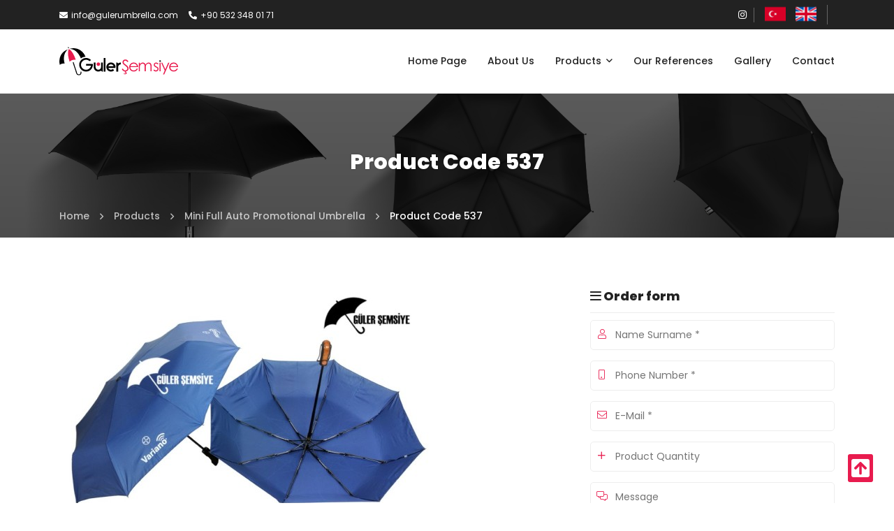

--- FILE ---
content_type: text/html; charset=UTF-8
request_url: https://www.gulerumbrella.com/product-code-537
body_size: 5525
content:
<!DOCTYPE html> <html lang="en"> <head> <meta charset="utf-8"> <title>Product Code 537 - Guler Umbrella</title> <meta http-equiv="X-UA-Compatible" content="IE=edge,chrome=1"> <meta name="viewport" content="width=device-width, initial-scale=1"> <meta name="content-language" content="en"/> <link rel="icon" href="https://www.gulerumbrella.com/yuklemeler/imaj/favicon.png" type="image/png"> <meta property="og:title" content="Product Code 537 - Guler Umbrella"/> <link rel="canonical" href="https://www.gulerumbrella.com/product-code-537" /> <link href="https://fonts.googleapis.com/css?family=Open+Sans|Poppins:200,400,500,600,800|Roboto:400,500&display=swap&subset=latin-ext" rel="stylesheet"> <link rel="stylesheet" href="https://www.gulerumbrella.com/front/css/bootstrap.grid.min.css"> <link rel="stylesheet" href="https://www.gulerumbrella.com/front/css/fontawesome.min.css"> <link rel="stylesheet" href="https://www.gulerumbrella.com/front/css/lightbox.min.css"> <link rel="stylesheet" href="https://www.gulerumbrella.com/front/css/animate.min.css"> <link rel="stylesheet" href="https://www.gulerumbrella.com/front/css/lity.min.css"> <link rel="stylesheet" href="https://www.gulerumbrella.com/front/css/swiper-bundle.min.css"> <link rel="stylesheet" href="https://www.gulerumbrella.com/front/css/style.css?v=18"> <link rel="stylesheet" href="https://www.gulerumbrella.com/front/cms/cms.css"> <!-- Google Tag Manager --> <script>(function(w,d,s,l,i){w[l]=w[l]||[];w[l].push({'gtm.start':
new Date().getTime(),event:'gtm.js'});var f=d.getElementsByTagName(s)[0],
j=d.createElement(s),dl=l!='dataLayer'?'&l='+l:'';j.async=true;j.src=
'https://www.googletagmanager.com/gtm.js?id='+i+dl;f.parentNode.insertBefore(j,f);
})(window,document,'script','dataLayer','GTM-KKVZP2R');</script> <!-- End Google Tag Manager --> <meta name="google-site-verification" content="hZuMfoRSP57vrBCA0C0_0vHvqtU6egqhCaTpcc36Pac" /> </head> <body> <!-- Google Tag Manager (noscript) --> <noscript><iframe src="https://www.googletagmanager.com/ns.html?id=GTM-KKVZP2R"
height="0" width="0" style="display:none;visibility:hidden"></iframe></noscript> <!-- End Google Tag Manager (noscript) --> <nav class="header-top"> <div class="container"> <div class="row"> <div class="col-md-12 area-sp"> <div class="left"> <div class="info"> <ul> <li><a href="mailto:info@gulerumbrella.com" title="E-posta"><i class="fas fa-envelope"></i>info@gulerumbrella.com</a></li> <li><a href="tel:+905323480171" title="Telefon"><i class="fas fa-phone-alt"></i>+90 532 348 01 71</a></li> </ul> </div> </div> <div class="right"> <div class="social"> <ul> <li> <a target="_blank" href="https://www.instagram.com/gulersemsiye/" title="İnstagram"> <i class="fab fa-instagram"></i> </a> </li> </ul> </div> <div class="lang"> <a href="https://www.gulersemsiye.com/" title="Türkçe" target="_blank"><img src="https://www.gulerumbrella.com/front/images/tr.png" alt="Turkish"></a> <a href="/" title="English"><img src="https://www.gulerumbrella.com/front/images/en.png" alt=""></a> </div> </div> </div> </div> </div> </nav> <header class="logo-menu"> <div class="container"> <div class="row"> <div class="col-md-12 area-sp"> <div class="logo"> <a href="https://www.gulerumbrella.com" title="Ana Sayfa"><img class="img-fluid" src="https://www.gulerumbrella.com/yuklemeler/imaj/guler-logo-2.svg" alt="Logo" /></a> </div> <div class="main-menu"> <ul class="navigation"> <li class=""> <a href="/" title="Home Page"> Home Page </a> </li> <li class=""> <a href="https://www.gulerumbrella.com/about-us" title="About Us"> About Us </a> </li> <li class=" dropdown"> <a href="https://www.gulerumbrella.com/products" title="Products"> Products </a> <ul> <li class=""> <a href="https://www.gulerumbrella.com/promotion-umbrella" title="Promotion Umbrella"> Promotion Umbrella </a> </li> <li class=""> <a href="https://www.gulerumbrella.com/classic-logo-umbrella" title="Classic Logo Umbrella"> Classic Logo Umbrella </a> </li> <li class=""> <a href="https://www.gulerumbrella.com/small-foldable-umbrella" title="Small Foldable Umbrella"> Small Foldable Umbrella </a> </li> <li class=""> <a href="https://www.gulerumbrella.com/mini-full-auto-promotional-umbrella" title="Mini Full Auto Promotional Umbrella"> Mini Full Auto Promotional Umbrella </a> </li> <li class=""> <a href="https://www.gulerumbrella.com/special-design-special-production-promotional-umbrella" title="Special Design, Special Production Promotional Umbrella"> Special Design, Special Production Promotional Umbrella </a> </li> <li class=""> <a href="https://www.gulerumbrella.com/protocol-promotional-umbrella" title="Protocol Promotional Umbrella"> Protocol Promotional Umbrella </a> </li> </ul> </li> <li class=""> <a href="https://www.gulerumbrella.com/our-references" title="Our References"> Our References </a> </li> <li class=""> <a href="https://www.gulerumbrella.com/gallery" title="Gallery"> Gallery </a> </li> <li class=""> <a href="https://www.gulerumbrella.com/contact" title="Contact"> Contact </a> </li> </ul> </div> </div> </div> </div> </header> <header class="header-mobile"> <div class="container"> <div class="row"> <div class="col-md-12 header-mobile-wrapper"> <div class="header-mobile-logo"> <a href="https://www.gulerumbrella.com" title="Ana Sayfa"><img class="img-fluid" src="https://www.gulerumbrella.com/yuklemeler/imaj/guler-logo-2.svg" alt="Logo" /></a> </div> <div class="mobile-header-hamburger"> <button type="button" class="hamburger-toggle"> MENÜ <i class="far fa-bars"></i> </button> </div> </div> </div> </div> </header> <nav class="mobile-nav mobile-show"> <div class="mobile-nav-content"> <div class="mobile-nav-logo"> <div class="mobile-nav-logo-content"> <a href="https://www.gulerumbrella.com" title="Ana Sayfa"><i class="fas fa-home"></i> Ana Sayfa </a> </div> <div class="mobile-nav-logo-content"> <a href="tel:+905323480171" title="Telefon"><i class="fas fa-phone"></i> +90 532 348 01 71 </a> </div> </div> <a href="https://www.gulerumbrella.com/contact" class="cta-link" title="Contact">Contact</a> <ul class="mobile-menu-social"> <li> <a target="_blank" href="https://www.instagram.com/gulersemsiye/" title="İnstagram"> <i class="fab fa-instagram"></i> </a> </li> </ul> <div class="mobile-nav-menu"> <ul> <li class=""> <a href="/" title="Home Page"> Home Page </a> </li> <li class=""> <a href="https://www.gulerumbrella.com/about-us" title="About Us"> About Us </a> </li> <li class=" dropdown"> <a href="https://www.gulerumbrella.com/products" title="Products"> Products </a> <ul> <li class=""> <a href="https://www.gulerumbrella.com/promotion-umbrella" title="Promotion Umbrella"> Promotion Umbrella </a> </li> <li class=""> <a href="https://www.gulerumbrella.com/classic-logo-umbrella" title="Classic Logo Umbrella"> Classic Logo Umbrella </a> </li> <li class=""> <a href="https://www.gulerumbrella.com/small-foldable-umbrella" title="Small Foldable Umbrella"> Small Foldable Umbrella </a> </li> <li class=""> <a href="https://www.gulerumbrella.com/mini-full-auto-promotional-umbrella" title="Mini Full Auto Promotional Umbrella"> Mini Full Auto Promotional Umbrella </a> </li> <li class=""> <a href="https://www.gulerumbrella.com/special-design-special-production-promotional-umbrella" title="Special Design, Special Production Promotional Umbrella"> Special Design, Special Production Promotional Umbrella </a> </li> <li class=""> <a href="https://www.gulerumbrella.com/protocol-promotional-umbrella" title="Protocol Promotional Umbrella"> Protocol Promotional Umbrella </a> </li> </ul> </li> <li class=""> <a href="https://www.gulerumbrella.com/our-references" title="Our References"> Our References </a> </li> <li class=""> <a href="https://www.gulerumbrella.com/gallery" title="Gallery"> Gallery </a> </li> <li class=""> <a href="https://www.gulerumbrella.com/contact" title="Contact"> Contact </a> </li> </ul> <div class="lang"> <a href="https://www.gulersemsiye.com/" title="Türkçe" target="_blank"><img src="https://www.gulerumbrella.com/front/images/tr.png" alt="Turkish"></a> <a href="/" title="English"><img src="https://www.gulerumbrella.com/front/images/en.png" alt=""></a> </div> </div> </div> </div> </nav> <div class="mobile-close-menu mobile-show"> <i class="fas fa-times"></i> </div> <script type="application/ld+json"> {
	"@context": "https://schema.org",
	"@type": "BreadcrumbList",
	"itemListElement": [{"@type": "ListItem","position": 1,"name": "Home","item": "https://www.gulerumbrella.com"}, {"@type": "ListItem","position": 2,"name": "Products","item": "https://www.gulerumbrella.com/products"}, {"@type": "ListItem","position": 3,"name": "Mini Full Auto Promotional Umbrella","item": "https://www.gulerumbrella.com/mini-full-auto-promotional-umbrella"}, {"@type": "ListItem","position": 4,"name": "Product Code 537","item": "https://www.gulerumbrella.com/product-code-537"}]
} </script> <section class="breadcrumb" style="background-image: url(https://www.gulerumbrella.com/yuklemeler/imaj/3629.jpg);"> <div class="container"> <div class="row"> <div class="col-md-12"> <h1 class="title">Product Code 537</h1> </div> </div> </div> <div class="bread-area"> <div class="container container-2x"> <div class="bread js-bread-toogle"> <div class="bread-item"> <a href="https://www.gulerumbrella.com" title="Ana Sayfa"> <span>Home</span> </a> <i class="far fa-angle-right"></i> </div> <div class="bread-item"> <span>...</span> <i class="far fa-angle-right"></i> </div> <div class="bread-item"> <a href="https://www.gulerumbrella.com/products" title="Products"> <span>Products</span> </a> <i class="far fa-angle-right"></i> </div> <div class="bread-item"> <a href="https://www.gulerumbrella.com/mini-full-auto-promotional-umbrella" title="Mini Full Auto Promotional Umbrella"> <span>Mini Full Auto Promotional Umbrella</span> </a> <i class="far fa-angle-right"></i> </div> <div class="bread-item active"> <span> <span>Product Code 537</span> </span> </div> </div> <div class="js-bread-list"> <div class="bread-item"> <i class="far fa-angle-right"></i> <a href="https://www.gulerumbrella.com" title="Ana Sayfa"> <span>Home</span> </a> </div> <div class="bread-item"> <i class="far fa-angle-right"></i> <a href="https://www.gulerumbrella.com/products" title="Products"> <span>Products</span> </a> </div> <div class="bread-item"> <i class="far fa-angle-right"></i> <a href="https://www.gulerumbrella.com/mini-full-auto-promotional-umbrella" title="Mini Full Auto Promotional Umbrella"> <span>Mini Full Auto Promotional Umbrella</span> </a> </div> <div class="bread-item active"> <i class="far fa-angle-right"></i> <span> <span>Product Code 537</span> </span> </div> <div class="js-bread-close"> <svg xmlns="http://www.w3.org/2000/svg" width="14" height="14" viewBox="0 0 20 20"> <path fill="#494c51" fill-rule="evenodd" d="M10 8.612L18.325.287a.981.981 0 1 1 1.388 1.388L11.388 10l8.325 8.325a.981.981 0 1 1-1.388 1.388L10 11.388l-8.325 8.325a.981.981 0 1 1-1.388-1.388L8.612 10 .287 1.675A.981.981 0 1 1 1.675.287L10 8.612z"> </path> </svg> </div> </div> </div> </div> </section> <section class="product-page"> <div class="container"> <div class="row rotate"> <div class="col-lg-12"> <div class="row"> <div class="col-lg-8"> <div class="product-detail p70"> <div class="pro-picture"> <a href="https://www.gulerumbrella.com/yuklemeler/urun-gorselleri/urun-kodu-537.jpg" data-lightbox="gallery" data-title="Product Code 537" title="Product Code 537"> <img src="https://www.gulerumbrella.com/yuklemeler/urun-gorselleri/m/urun-kodu-537.jpg" alt="Product Code 537" class="img-fluid"> </a> </div> <div class="pro-bar"> <div class="ribbon"> </div> </div> <div class="text-area"> <p>Mini </p> <p>Fully automatic</p> <p>Metal housing</p> <p>Pongee fabric</p> <p>Fiber ribs</p> <p>Closed 29 cm</p> <p>Your company's logo is printed</p> </div> </div> </div> <div class="col-lg-4"> <div class="right-sidebar p70"> <div class="form-area sales-form"> <div class="pro-detail-title mt0"> <i class="far fa-bars"></i> Order form </div> <form method="post" action="https://www.gulerumbrella.com/siparis-form"> <input type="hidden" name="_token" value="0UsBbfyQsWrFkb1m8vTezPDWi0pZb221FBakACqG"><input type="hidden" name="page_url" value="https://www.gulerumbrella.com/product-code-537"> <input type="hidden" name="title" value="Product Code 537"> <input type="text" name="my_name" value="" style="display: none;"> <input type="text" name="timestamp" value="1763690803" style="display: none;"> <div class="form-group"> <i class="fal fa-user"></i> <input type="text" class="form-control" name="name" placeholder="Name Surname *" required> </div> <div class="form-group"> <i class="fal fa-mobile"></i> <input type="tel" class="form-control" name="phone" placeholder="Phone Number *" required> </div> <div class="form-group"> <i class="fal fa-envelope"></i> <input type="email" class="form-control" name="email" placeholder="E-Mail *" required> </div> <div class="form-group"> <i class="fal fa-plus"></i> <input type="text" class="form-control" name="piece" placeholder="Product Quantity"> </div> <div class="form-group"> <i class="fal fa-comments-alt"></i> <textarea class="form-control" name="message" placeholder="Message"></textarea> </div> <div class="form-group col-md-12"> <script src="https://www.google.com/recaptcha/api.js?" async defer></script> <div data-sitekey="6LfkiPAhAAAAAHXwAF0jEBqRMKw59zGGmXw6DrwS" class="g-recaptcha"></div> </div> <div class="form-group c-button"> <button type="submit" class="contact-button">Submit Order</button> </div> </form> </div> </div> </div> </div> </div> </div> </div> </section> <footer class="footer"> <div class="container"> <div class="row"> <div class="col-md-3 left"> <img src="https://www.gulerumbrella.com/yuklemeler/imaj/guler-logo.svg" alt="Logo" class="img-fluid"> </div> <div class="col-md-5 center"> <div class="title"> QUİCK MENU </div> <ul> <li> <a href="/" title="Home Page"> Home Page </a> </li> <li> <a href="https://www.gulerumbrella.com/about-us" title="About Us"> About Us </a> </li> <li> <a href="https://www.gulerumbrella.com/blog" title="Blog"> Blog </a> </li> <li> <a href="https://www.gulerumbrella.com/contact" title="Contact"> Contact </a> </li> </ul> </div> <div class="col-md-4 right"> <div class="title">CONTACT INFORMATION</div> <ul> <li><span><i class="fas fa-map-marker-alt"></i></span><a href="https://goo.gl/maps/RkX3W8xyCZU3iWvx8" target="_blank">Ihlamur Dere Cd. Şehit Dursun Bakan Sk. 33/1 Beşiktaş/İSTANBUL</a></li> <li><span><i class="fas fa-phone-alt"></i></span><a href="tel:+905323480171" title="Telefon">+90 532 348 01 71</a></li> <li><span><i class="fas fa-mobile-alt"></i></span><a href="tel:+902122589085" title="Cep Telefonu">+90 212 258 90 85</a></li> <li><span><i class="fas fa-envelope"></i></span><a href="mailto:info@gulerumbrella.com" title="E-posta">info@gulerumbrella.com</a></li> </ul> </div> </div> </div> </footer> <footer class="footer-bottom"> <div class="container"> <div class="row"> <div class="col-md-12 area"> <div class="left"> GULER UMBRELLA -  All rights reserved. </div> <div class="right"> <a title="Click To Peak" href="https://www.clicktopeak.com" class="backlink" rel="nofollow" target="_blank"> Made By <img src="https://www.gulerumbrella.com/front/images/ctp.png" alt="Click To Peak"> </a> </div> </div> </div> </div> </footer> <div class="back-to-top back-to-top-on"> <i class="fas fa-arrow-square-up"></i> <span id="scroll-percent"></span></div> <section class="footer-sticky"> <a href="https://www.gulerumbrella.com" title="Ana Sayfa" class="sticky-box"> <div class="icon"> <svg width="25" height="25" viewBox="0 0 25 25" fill="none" xmlns="http://www.w3.org/2000/svg"> <g clip-path="url(#clip0_105_260)"> <path d="M12.1689 7.82387L4.16671 14.4146V21.5279C4.16671 21.712 4.23987 21.8887 4.3701 22.0189C4.50034 22.1491 4.67697 22.2223 4.86115 22.2223L9.72487 22.2097C9.90844 22.2088 10.0842 22.1352 10.2137 22.0051C10.3432 21.875 10.4158 21.6988 10.4158 21.5153V17.3612C10.4158 17.177 10.489 17.0004 10.6192 16.8701C10.7495 16.7399 10.9261 16.6667 11.1103 16.6667H13.8881C14.0722 16.6667 14.2489 16.7399 14.3791 16.8701C14.5093 17.0004 14.5825 17.177 14.5825 17.3612V21.5122C14.5822 21.6036 14.6 21.6941 14.6347 21.7787C14.6695 21.8632 14.7206 21.94 14.7851 22.0047C14.8496 22.0694 14.9263 22.1207 15.0107 22.1558C15.0951 22.1908 15.1856 22.2088 15.2769 22.2088L20.1389 22.2223C20.3231 22.2223 20.4997 22.1491 20.63 22.0189C20.7602 21.8887 20.8334 21.712 20.8334 21.5279V14.4098L12.8329 7.82387C12.7389 7.74805 12.6217 7.70671 12.5009 7.70671C12.3801 7.70671 12.2629 7.74805 12.1689 7.82387V7.82387ZM24.8091 12.3035L21.1806 9.31258V3.30086C21.1806 3.16273 21.1257 3.03025 21.028 2.93258C20.9304 2.8349 20.7979 2.78003 20.6598 2.78003H18.2292C18.0911 2.78003 17.9586 2.8349 17.8609 2.93258C17.7632 3.03025 17.7084 3.16273 17.7084 3.30086V6.45234L13.8225 3.25529C13.4496 2.94842 12.9817 2.78064 12.4987 2.78064C12.0158 2.78064 11.5479 2.94842 11.175 3.25529L0.188408 12.3035C0.135668 12.3471 0.0920346 12.4006 0.0599998 12.4611C0.0279651 12.5215 0.00815734 12.5877 0.00170829 12.6558C-0.00474076 12.7239 0.00229532 12.7927 0.0224145 12.8581C0.0425336 12.9235 0.0753416 12.9843 0.118964 13.037L1.22573 14.3825C1.26924 14.4354 1.32275 14.4792 1.3832 14.5113C1.44365 14.5435 1.50986 14.5635 1.57803 14.5701C1.6462 14.5766 1.715 14.5697 1.78049 14.5496C1.84598 14.5296 1.90687 14.4968 1.95968 14.4532L12.1689 6.04435C12.2629 5.96854 12.3801 5.9272 12.5009 5.9272C12.6217 5.9272 12.7389 5.96854 12.8329 6.04435L23.0426 14.4532C23.0953 14.4968 23.1561 14.5296 23.2215 14.5498C23.2869 14.5699 23.3556 14.5769 23.4237 14.5705C23.4918 14.564 23.558 14.5442 23.6185 14.5122C23.6789 14.4801 23.7325 14.4365 23.7761 14.3838L24.8829 13.0383C24.9264 12.9853 24.9591 12.9242 24.979 12.8585C24.9989 12.7928 25.0056 12.7238 24.9987 12.6555C24.9919 12.5872 24.9716 12.521 24.939 12.4606C24.9065 12.4002 24.8623 12.3468 24.8091 12.3035V12.3035Z" fill="white"></path> </g> <defs> <clipPath id="clip0_105_260"> <rect width="25" height="25" fill="white"></rect> </clipPath> </defs> </svg> </div> <div class="text">Ana Sayfa</div> </a> <a href="https://wa.me/905323480171" title="Whatsapp" class="sticky-box" target="_blank"> <div class="icon"> <i class="fab fa-whatsapp"></i> </div> <div class="text">Whatsapp</div> </a> <a href="tel:+905323480171" title="Hemen Ara" class="sticky-box top-box" target="_blank"> <div class="icon"> <i class="fas fa-phone"></i> </div> <div class="text">Hemen Ara</div> </a> <a href="mailto:info@gulerumbrella.com" title="Mail" class="sticky-box"> <div class="icon"> <svg width="23" height="23" viewBox="0 0 23 23" fill="none" xmlns="http://www.w3.org/2000/svg"> <path d="M1.39258 9.12866V20.9786C1.39258 21.2897 1.46908 21.5811 1.59518 21.8446L7.85185 15.5879C5.45423 13.1903 3.88529 11.6213 1.39258 9.12866Z" fill="white"></path> <path d="M15.1483 15.5879L21.405 21.8446C21.5311 21.5811 21.6076 21.2897 21.6076 20.9786V9.12866C19.2154 11.5208 17.5722 13.1641 15.1483 15.5879Z" fill="white"></path> <path d="M11.5 6.82812C11.1289 6.82812 10.8262 7.13018 10.8262 7.50195C10.8262 7.87373 11.1289 8.17578 11.5 8.17578C11.9666 8.17578 12.0904 7.8558 12.1644 7.45555C12.1393 7.10655 11.8547 6.82812 11.5 6.82812Z" fill="white"></path> <path d="M13.9164 16.2617H9.08378L2.5481 22.7974C2.81165 22.9235 3.10297 23 3.41414 23H19.586C19.8972 23 20.1885 22.9235 20.4521 22.7974L13.9164 16.2617Z" fill="white"></path> <path d="M2.06641 7.89673L4.08789 9.91821V5.87524L2.06641 7.89673Z" fill="white"></path> <path d="M18.9121 5.87524V9.91821L20.9336 7.89673L18.9121 5.87524Z" fill="white"></path> <path d="M16.7011 0H6.17254C5.7655 0 5.43555 0.329951 5.43555 0.736988V11.2659L9.0837 14.9141H13.9163L17.5645 11.2659V0.863354C17.5645 0.386553 17.1779 0 16.7011 0ZM12.8472 8.99808C12.4888 9.32111 12.0193 9.52344 11.5 9.52344C10.3853 9.52344 9.47852 8.61664 9.47852 7.50195C9.47852 6.38726 10.3853 5.48047 11.5 5.48047C12.6147 5.48047 13.5215 6.38726 13.5215 7.50195C13.5215 8.39266 14.8691 8.39266 14.8691 7.50195C14.8691 5.6443 13.3583 4.13281 11.5 4.13281C9.64172 4.13281 8.13086 5.6443 8.13086 7.50195C8.13086 8.65483 8.71255 9.71624 9.68776 10.3414C10.688 10.981 11.9264 11.0415 13.0885 10.5079C13.8918 10.1346 14.4634 11.3592 13.6518 11.7318C12.1072 12.4424 10.3917 12.3921 8.96128 11.4758C7.59786 10.602 6.7832 9.11676 6.7832 7.50195C6.7832 4.90138 8.89943 2.78516 11.5 2.78516C14.1006 2.78516 16.2168 4.90138 16.2168 7.50195C16.2168 9.23414 14.1572 10.181 12.8472 8.99808Z" fill="white"></path> </svg> </div> <div class="text"> Mail </div> </a> <a href="https://goo.gl/maps/RkX3W8xyCZU3iWvx8" title="Harita" class="sticky-box" target="_blank"> <div class="icon"> <i class="fas fa-map-marker-alt"></i> </div> <div class="text">Harita</div> </a> </section> <script src="https://www.gulerumbrella.com/front/js/jquery-3.4.0.min.js"></script> <script src="https://www.gulerumbrella.com/front/js/lightbox.min.js"></script> <script src="https://www.gulerumbrella.com/front/js/lity.min.js"></script> <script src="https://www.gulerumbrella.com/front/js/filterizr.min.js"></script> <script src="https://www.gulerumbrella.com/front/js/swiper.js"></script> <script src="https://www.gulerumbrella.com/front/js/main.js?v=5"></script> <script type="module" src="https://www.gulerumbrella.com/front/cms/cms.js"></script> </body> </html> 

--- FILE ---
content_type: text/html; charset=utf-8
request_url: https://www.google.com/recaptcha/api2/anchor?ar=1&k=6LfkiPAhAAAAAHXwAF0jEBqRMKw59zGGmXw6DrwS&co=aHR0cHM6Ly93d3cuZ3VsZXJ1bWJyZWxsYS5jb206NDQz&hl=en&v=TkacYOdEJbdB_JjX802TMer9&size=normal&anchor-ms=20000&execute-ms=15000&cb=hdebzfgi81oi
body_size: 45634
content:
<!DOCTYPE HTML><html dir="ltr" lang="en"><head><meta http-equiv="Content-Type" content="text/html; charset=UTF-8">
<meta http-equiv="X-UA-Compatible" content="IE=edge">
<title>reCAPTCHA</title>
<style type="text/css">
/* cyrillic-ext */
@font-face {
  font-family: 'Roboto';
  font-style: normal;
  font-weight: 400;
  src: url(//fonts.gstatic.com/s/roboto/v18/KFOmCnqEu92Fr1Mu72xKKTU1Kvnz.woff2) format('woff2');
  unicode-range: U+0460-052F, U+1C80-1C8A, U+20B4, U+2DE0-2DFF, U+A640-A69F, U+FE2E-FE2F;
}
/* cyrillic */
@font-face {
  font-family: 'Roboto';
  font-style: normal;
  font-weight: 400;
  src: url(//fonts.gstatic.com/s/roboto/v18/KFOmCnqEu92Fr1Mu5mxKKTU1Kvnz.woff2) format('woff2');
  unicode-range: U+0301, U+0400-045F, U+0490-0491, U+04B0-04B1, U+2116;
}
/* greek-ext */
@font-face {
  font-family: 'Roboto';
  font-style: normal;
  font-weight: 400;
  src: url(//fonts.gstatic.com/s/roboto/v18/KFOmCnqEu92Fr1Mu7mxKKTU1Kvnz.woff2) format('woff2');
  unicode-range: U+1F00-1FFF;
}
/* greek */
@font-face {
  font-family: 'Roboto';
  font-style: normal;
  font-weight: 400;
  src: url(//fonts.gstatic.com/s/roboto/v18/KFOmCnqEu92Fr1Mu4WxKKTU1Kvnz.woff2) format('woff2');
  unicode-range: U+0370-0377, U+037A-037F, U+0384-038A, U+038C, U+038E-03A1, U+03A3-03FF;
}
/* vietnamese */
@font-face {
  font-family: 'Roboto';
  font-style: normal;
  font-weight: 400;
  src: url(//fonts.gstatic.com/s/roboto/v18/KFOmCnqEu92Fr1Mu7WxKKTU1Kvnz.woff2) format('woff2');
  unicode-range: U+0102-0103, U+0110-0111, U+0128-0129, U+0168-0169, U+01A0-01A1, U+01AF-01B0, U+0300-0301, U+0303-0304, U+0308-0309, U+0323, U+0329, U+1EA0-1EF9, U+20AB;
}
/* latin-ext */
@font-face {
  font-family: 'Roboto';
  font-style: normal;
  font-weight: 400;
  src: url(//fonts.gstatic.com/s/roboto/v18/KFOmCnqEu92Fr1Mu7GxKKTU1Kvnz.woff2) format('woff2');
  unicode-range: U+0100-02BA, U+02BD-02C5, U+02C7-02CC, U+02CE-02D7, U+02DD-02FF, U+0304, U+0308, U+0329, U+1D00-1DBF, U+1E00-1E9F, U+1EF2-1EFF, U+2020, U+20A0-20AB, U+20AD-20C0, U+2113, U+2C60-2C7F, U+A720-A7FF;
}
/* latin */
@font-face {
  font-family: 'Roboto';
  font-style: normal;
  font-weight: 400;
  src: url(//fonts.gstatic.com/s/roboto/v18/KFOmCnqEu92Fr1Mu4mxKKTU1Kg.woff2) format('woff2');
  unicode-range: U+0000-00FF, U+0131, U+0152-0153, U+02BB-02BC, U+02C6, U+02DA, U+02DC, U+0304, U+0308, U+0329, U+2000-206F, U+20AC, U+2122, U+2191, U+2193, U+2212, U+2215, U+FEFF, U+FFFD;
}
/* cyrillic-ext */
@font-face {
  font-family: 'Roboto';
  font-style: normal;
  font-weight: 500;
  src: url(//fonts.gstatic.com/s/roboto/v18/KFOlCnqEu92Fr1MmEU9fCRc4AMP6lbBP.woff2) format('woff2');
  unicode-range: U+0460-052F, U+1C80-1C8A, U+20B4, U+2DE0-2DFF, U+A640-A69F, U+FE2E-FE2F;
}
/* cyrillic */
@font-face {
  font-family: 'Roboto';
  font-style: normal;
  font-weight: 500;
  src: url(//fonts.gstatic.com/s/roboto/v18/KFOlCnqEu92Fr1MmEU9fABc4AMP6lbBP.woff2) format('woff2');
  unicode-range: U+0301, U+0400-045F, U+0490-0491, U+04B0-04B1, U+2116;
}
/* greek-ext */
@font-face {
  font-family: 'Roboto';
  font-style: normal;
  font-weight: 500;
  src: url(//fonts.gstatic.com/s/roboto/v18/KFOlCnqEu92Fr1MmEU9fCBc4AMP6lbBP.woff2) format('woff2');
  unicode-range: U+1F00-1FFF;
}
/* greek */
@font-face {
  font-family: 'Roboto';
  font-style: normal;
  font-weight: 500;
  src: url(//fonts.gstatic.com/s/roboto/v18/KFOlCnqEu92Fr1MmEU9fBxc4AMP6lbBP.woff2) format('woff2');
  unicode-range: U+0370-0377, U+037A-037F, U+0384-038A, U+038C, U+038E-03A1, U+03A3-03FF;
}
/* vietnamese */
@font-face {
  font-family: 'Roboto';
  font-style: normal;
  font-weight: 500;
  src: url(//fonts.gstatic.com/s/roboto/v18/KFOlCnqEu92Fr1MmEU9fCxc4AMP6lbBP.woff2) format('woff2');
  unicode-range: U+0102-0103, U+0110-0111, U+0128-0129, U+0168-0169, U+01A0-01A1, U+01AF-01B0, U+0300-0301, U+0303-0304, U+0308-0309, U+0323, U+0329, U+1EA0-1EF9, U+20AB;
}
/* latin-ext */
@font-face {
  font-family: 'Roboto';
  font-style: normal;
  font-weight: 500;
  src: url(//fonts.gstatic.com/s/roboto/v18/KFOlCnqEu92Fr1MmEU9fChc4AMP6lbBP.woff2) format('woff2');
  unicode-range: U+0100-02BA, U+02BD-02C5, U+02C7-02CC, U+02CE-02D7, U+02DD-02FF, U+0304, U+0308, U+0329, U+1D00-1DBF, U+1E00-1E9F, U+1EF2-1EFF, U+2020, U+20A0-20AB, U+20AD-20C0, U+2113, U+2C60-2C7F, U+A720-A7FF;
}
/* latin */
@font-face {
  font-family: 'Roboto';
  font-style: normal;
  font-weight: 500;
  src: url(//fonts.gstatic.com/s/roboto/v18/KFOlCnqEu92Fr1MmEU9fBBc4AMP6lQ.woff2) format('woff2');
  unicode-range: U+0000-00FF, U+0131, U+0152-0153, U+02BB-02BC, U+02C6, U+02DA, U+02DC, U+0304, U+0308, U+0329, U+2000-206F, U+20AC, U+2122, U+2191, U+2193, U+2212, U+2215, U+FEFF, U+FFFD;
}
/* cyrillic-ext */
@font-face {
  font-family: 'Roboto';
  font-style: normal;
  font-weight: 900;
  src: url(//fonts.gstatic.com/s/roboto/v18/KFOlCnqEu92Fr1MmYUtfCRc4AMP6lbBP.woff2) format('woff2');
  unicode-range: U+0460-052F, U+1C80-1C8A, U+20B4, U+2DE0-2DFF, U+A640-A69F, U+FE2E-FE2F;
}
/* cyrillic */
@font-face {
  font-family: 'Roboto';
  font-style: normal;
  font-weight: 900;
  src: url(//fonts.gstatic.com/s/roboto/v18/KFOlCnqEu92Fr1MmYUtfABc4AMP6lbBP.woff2) format('woff2');
  unicode-range: U+0301, U+0400-045F, U+0490-0491, U+04B0-04B1, U+2116;
}
/* greek-ext */
@font-face {
  font-family: 'Roboto';
  font-style: normal;
  font-weight: 900;
  src: url(//fonts.gstatic.com/s/roboto/v18/KFOlCnqEu92Fr1MmYUtfCBc4AMP6lbBP.woff2) format('woff2');
  unicode-range: U+1F00-1FFF;
}
/* greek */
@font-face {
  font-family: 'Roboto';
  font-style: normal;
  font-weight: 900;
  src: url(//fonts.gstatic.com/s/roboto/v18/KFOlCnqEu92Fr1MmYUtfBxc4AMP6lbBP.woff2) format('woff2');
  unicode-range: U+0370-0377, U+037A-037F, U+0384-038A, U+038C, U+038E-03A1, U+03A3-03FF;
}
/* vietnamese */
@font-face {
  font-family: 'Roboto';
  font-style: normal;
  font-weight: 900;
  src: url(//fonts.gstatic.com/s/roboto/v18/KFOlCnqEu92Fr1MmYUtfCxc4AMP6lbBP.woff2) format('woff2');
  unicode-range: U+0102-0103, U+0110-0111, U+0128-0129, U+0168-0169, U+01A0-01A1, U+01AF-01B0, U+0300-0301, U+0303-0304, U+0308-0309, U+0323, U+0329, U+1EA0-1EF9, U+20AB;
}
/* latin-ext */
@font-face {
  font-family: 'Roboto';
  font-style: normal;
  font-weight: 900;
  src: url(//fonts.gstatic.com/s/roboto/v18/KFOlCnqEu92Fr1MmYUtfChc4AMP6lbBP.woff2) format('woff2');
  unicode-range: U+0100-02BA, U+02BD-02C5, U+02C7-02CC, U+02CE-02D7, U+02DD-02FF, U+0304, U+0308, U+0329, U+1D00-1DBF, U+1E00-1E9F, U+1EF2-1EFF, U+2020, U+20A0-20AB, U+20AD-20C0, U+2113, U+2C60-2C7F, U+A720-A7FF;
}
/* latin */
@font-face {
  font-family: 'Roboto';
  font-style: normal;
  font-weight: 900;
  src: url(//fonts.gstatic.com/s/roboto/v18/KFOlCnqEu92Fr1MmYUtfBBc4AMP6lQ.woff2) format('woff2');
  unicode-range: U+0000-00FF, U+0131, U+0152-0153, U+02BB-02BC, U+02C6, U+02DA, U+02DC, U+0304, U+0308, U+0329, U+2000-206F, U+20AC, U+2122, U+2191, U+2193, U+2212, U+2215, U+FEFF, U+FFFD;
}

</style>
<link rel="stylesheet" type="text/css" href="https://www.gstatic.com/recaptcha/releases/TkacYOdEJbdB_JjX802TMer9/styles__ltr.css">
<script nonce="VZO0NgnFWOY7-iqULzYz2Q" type="text/javascript">window['__recaptcha_api'] = 'https://www.google.com/recaptcha/api2/';</script>
<script type="text/javascript" src="https://www.gstatic.com/recaptcha/releases/TkacYOdEJbdB_JjX802TMer9/recaptcha__en.js" nonce="VZO0NgnFWOY7-iqULzYz2Q">
      
    </script></head>
<body><div id="rc-anchor-alert" class="rc-anchor-alert"></div>
<input type="hidden" id="recaptcha-token" value="[base64]">
<script type="text/javascript" nonce="VZO0NgnFWOY7-iqULzYz2Q">
      recaptcha.anchor.Main.init("[\x22ainput\x22,[\x22bgdata\x22,\x22\x22,\[base64]/[base64]/[base64]/[base64]/[base64]/[base64]/[base64]/[base64]/[base64]/[base64]/[base64]\x22,\[base64]\\u003d\\u003d\x22,\x22RWdxw7vCjWYpw4LCikbDkcKQwpg/HMKEwqxGX8OiCD3Dsz1zwrFQw7Umwr/CkjrDmcKjOFvDuR7DmQ7DuBPCnE5WwoYlUW/CoXzCqG8lNsKCw4rDpsKfAzDDnlRww7fDh8O5wqN5CWzDuMKORMKQLMOWwq17EBvCncKzYCDDjsK1C3dBUsO9w6LCrgvCm8Kww6nChCnCtRoew5nDo8KEUsKUw4DCtMK+w7nCn3/DkwI2FcOCGVbCpH7DmV09GMKXCRsdw7tqLitbG8ObwpXCtcKFb8Kqw5vDjWAEwqQqwpjClhnDgMOuwppiwrHDnwzDgxDDlll8WcOaP0rCqSTDjz/ClsOkw7ghw4XCpcOWOhnDriVMw4JCS8KVLGLDuz0CVXTDm8KVTUxQwp5Cw4tzwpQfwpVke8KCFMOMw6Q3wpQqO8K/bMOVwpUFw6HDt3JlwpxdwpjDo8Kkw7DCtTt7w4DCn8OJPcKSw67Ct8OJw6YLSik9CsOFUsOvCh0TwoQpN8O0wqHDlREqCSHCmcK4wqBBHsKkclDDgcKKHHhOwqx7w6bDnlTChlhOFhrCg8KgNcKKwqA8dARbMR4uR8K6w7lbAsOLLcKJfgZaw77Dt8KFwrYIEk7Crh/[base64]/XMKAFMKfw5Uewrpywp1ew6bCusKDTjfClSTCo8Oue8K2w78fw5DCuMOFw7vDvjLChVLDuD0uOcKfwo4lwo4rw7dCcMOJY8O4wp/DqcOLQh/Cm0/Di8Opw4XCuGbCocKfwrhFwqV8wqEhwottWcOBU0nCiMOta3N9NMK1w5JYf1MHw5EwwqLDl39de8OxwoY7w5d9HcORVcKxwpPDgsK0X3/[base64]/CmMK/U3TCs8ONw6Mgw4ZIw4A3w4YTw4PDhUnCl8KPw5LDn8Ktw6DDtcOdw6Vjwp3DlC3DnFoGwp3Djj/[base64]/DmjYxwrl9w6nDkRzDq3pvwobDsSsENnA+KFpWc8K1wqU3woQUc8OTwpI3woR1Jl3CqsKQw6xxw6pkIcOew6vDpREiwpPDg3vDrg1yPXclw6xfbMKLOsKUw6Mbw78EIcKUw7PCr2/DhC/Ci8Ovw6vCo8OLWyjDqi7CiQx8wp02wpZOMChhwpbDhcKoDkpbYsOMw6tpa1UcwrgNNz3CtQcKXMKCwpRywohTBcK/b8OoFEARw7zCulsKBwNmWsO4w6dAacKvw7nDoQM0wq/ClcOTw7JNw4Rnwp7CqcKgwoHCiMO4S3fDhcONw5Zcwq1Tw7V3w7ATPMKRb8OBwpEOw7U9ZQXCiEPDr8KpDMORMAoCwptLaMKnClzCojYgG8K7DcKACMKtZcOHw5zDrMOzw6jCjcO4JcOdb8KVw7vCqVhiwpPDky/Ct8KITE/CiXkLLsONV8Otw5TCrAE2O8KlM8KLw4dHYMO5Czs1cX/CuQ4vw4XDpcKKw4g/w5kTAER5Nz/Cn0bCosK7w7kWYWtAwoXDvhLDtkV2ZRInUsOywpZpLBFrDcOlw6jDhsO6Y8Kmw7EmEWoFA8Odw4UrBcKvw5bCk8OULMOwcyZiwo/ClX7DssOIfyDCpMOlC00Nw6fCinfCp3HCsGYHwq0wwog6w7Y+wprCkgXCv3HDiA1ew7AWw40iw7TDrcKbwobCnMO4M3fDrcOcVh45w4Jvwp5dwqhew4MbFFh/w7fDoMOkw4/CscKzwrVNemxywqZgUXrClsODwoLCgcKowokBw7w2D3pbIBFfXUVvw7hGwr/Cl8K8wqPCgjDDuMKdw4/DsXlrw7h8w6lbw7fDrgjDqsKmw4TCpsOAw4zCsSc7ZcKZesKww7dsUcKiwpXDm8OpOMOJd8Kxwo/[base64]/ClcORAsOPQcKxwpJaIlIZw59HwowQcxfDknnChX3DqhHCiXPCucOqGsKbw44CwrjCjXPDpcK0w654wovDuMKPUl4QJsO/[base64]/DhRhoC03DksOdAsKGeU8yw5AhwrnCgsKfwpvDuRjCvMOAwrDDkScRM0FfAGrCk3XDh8OWw41qwrIfLsK7wpvCqcONw409w7dxw4EcwopQw719B8OQHsK/AcO+W8Kew78TMMOQTcONwqPDng7Cv8OZEHbCqMOuw5t8wrxAXEV4UCnDmk9OwobCgcOidFsywo3CoXDDlS5OL8OWY0QoPzM0JMKIVkl9OMO6IMOBBWfDj8OKb1LDpcK0wqx/UGfCnsOzwprDsUzCuGPDg3pywqnCrMK2BsKVV8K/JGHCt8OiWsOVw77Chy7CmWxCwoLCusOPwpjCg03CmlvDlMObSMKaB0YbB8KVw4XCgsKHwrkVwpvDuMO4IMKaw4B+wqNFLQvDgcO2w48jc3Bmw4dCbxPCkCHCux/CpxZRw7wIXsKywrjDihdGwpJKHFbDlA7CmcKKNklww54MVcKuwoARe8Kew5cJL1DCvVHDkx9/wpXDscKnw6kkw4JyNhzDqcOdw53CrSg3wpLDjQzDnsO0KGd3w7VOBsOMw4RYDMOMScKrdcKhwqrCmcKRwr0WHMKVw7U8ATrClDsWDH3DuRtpS8KPWsOCGS05w7RawpbCqsO9c8OswpbDscOhVsOzX8OyR8KDwpvDvULDiCQLYRECwo/[base64]/DgETCrHHChi7DnDTDgD08L8O7LMOowpAiPxVjPMKqworDqgUXAMOuw4ByIsOqMcOxwr5wwrY/[base64]/CtyBnw6vDn8Onwr0Gw5kHQcKvMmjCl8OcAsOzwr3Dgwhawq/Dk8KGAxUCXMOyHH5OVsO9ZzbChMK5w53CqX1uHjw7w67DmsOsw6FowozDoFXClil6w6vCgQhIwrAOFGYYakDDkMKBw4nCnsOtw4xqPnLCog9qwr9XIsKzS8KAwpTCoSoKQzrCinjDr3YIw6wew6PDtRVdc3kCBMKKw5Qew514wrElw5/DvD3ChifCrcK8wprDniQPaMKrwpHDsQsBUMOkwoTDgMKcw7XCqEfCq1ALcMK9VsKvI8KbwoTDl8KeBVpwwoTCrMK8WkQXasODCHTDvkNTwqgGfXxrdcKzbmjDpXjCvMOCI8OwWS/[base64]/[base64]/CscOuwp7CkRBJwpASwojDq07DsD0Ow5vCqcODFcOsZMKrw4NaLMKVwpEPwpvCjsKuKDg/ecOoDMOlw5TDg14Sw4wvwpbCuXfDnn9HUMOtw5A/wpsLDX/Cp8O5C1zCp3xWacOeMCXDtCHCvnfDu1ZKEMKbdcKtw5PDuMOnw7PDqMKUG8Knw6/Dix7DmnfCkHZLw7h/wpZowp91IsOVw6LDncOBUcOywoDDmSbDtMO1LcO1wrrDvsKuw7zCvsKKw6hYwr4bw5FlZjrCgSrDuEsFd8KpV8KCfMKbw53ChyFcw7AMQw/CjwUaw7QfDFjDp8KHwpzDrMKnwpHDmBZyw6nCo8OEAcOOw40Aw4syNsK7w4VyO8KhwqfDhVnCj8K6woDCgAMaI8KVwrdNMSrDrcKqDUfCmcO2Hl4sciXDkA3Cl0tqw5pff8Kcd8Onw4bCi8KgL2nDosOLwqvDuMK/wok0wqEGX8OKw4rDh8KGw47DuhfCicKHH19FS07CgcOlwpYPWiMswr/[base64]/DqBHDiMONUMKGWFPDrsOmf8O+w7Y8WnQ6H0EsaMOqYmDCksKWZcOrw4rDp8OrGsKFwqk5woPCiMK9wpZnw5ImYMOQcSMmwrJ4U8K0w41jwqdMwobCnsK7w4rCiSzCscO/F8KQIypiZWYuXcOtfMK+wolRw6TCvMKTw6HCmsOXworCpXQKVx0ZQzNJeQdow53CjsKALcOQVSLCsUDDiMOewpHDuRbDocKUwqJ2Dj7DgQ92wodjLMOjw74nwrV4E2HDtcOZKcO+wq5VUAgRw5DCo8OwGg/Ch8O1w7/DnHTDtcK6BFoEwrBIw58HbMOEwo9YRELCoxd/[base64]/wo3DrCnCoRMZwp/ClizCvMKSw5TDtcO0UsO2w5/DqsKoajIpe8KRw7DDvk9Qwq3DoF/[base64]/[base64]/CtsKpw7AAwoXCscKzYzUKC2t+wrzCumpqOTbCinEzwpfDs8KQwqkBF8Oxw65Ywr9GwpsFFhLCpcKBwotZbMKhwqYqZMK8wrJywpTCiipQO8KGw7nCrcOQw51owr7DohjDiH8rISsSQGXDp8O8w45tGG03w7PDtsK6w7LCrkPCqcOGQksdwrTDmn0NBcK3wr/DmcOhacOkKcOdwoTDpX9jGGvDpQPDt8O7wpTDvHfCs8ONKB/CgsKgw4F5eyjCgjTDsD3Do3XCkS92wrTCjEVjaX05Q8KpbjQ5WmLCvsOUWTwqfcOCR8OpwrRfw7EQBsOYfF80w7TClsOwDU3DkMKQNsOqw4xQwr0yZTBZwonCrAbDkh9kw5p2w4QcLsO5wrhgSCHDg8KpZlxvw4DCqcOZwo7Ck8OQwq/CqV3DtBDDo2HCvEjCkcK8WkzCv1cxB8K2w4Z/[base64]/DlsOUw4DDsUTCkgjDtMO6wpk0KcOAwrzCl3/CvRMOw4NHVsK3w53DosKQwojCpsOlTyLDp8OkODnChjt1MMKCw5MAAEVkIDJ/w6QXw6YSSGQmwqzDmMOGanzCmyAeVMOXUQHDu8KJa8KDwqYAGGbDr8K8Rk3Cn8KsOBhTJsO/ScOfCsKVwo7ChsO5w65xYsOoA8OMw5olFErChMKKcAHCvQJ5w6UrwrFlS3LCv1ohwoAqUQ7CkgHCg8OEwosJw6Z/H8KJCsKRDcK9YMKCw7zDgcOBwobCnUAjwoA4J11iWg4cG8ONXsKELcKyV8OmfkAuwpQdwpPChMKqGcO/[base64]/DvRhwHh1Cw7dewqQnw5p/BA/DlH7Dl2FtwqZWw68Mw41fw7LCt2zDpsKxw6DDpsOwamMew6vCjVPDhsKtw6DCmQDCjXMsSUpGw5/DszHDgVkLaMO6IMOUw4ktacODw5TCsMOuHMOUEgkjNyhfUcKMVMOKwrd3BR7Cu8O0w7wEMQ48w4cUfQbCpEfDt19mw6nDssK8Tw7CsQsHZcODBcOIw6XCjQMWw4Fpw7/DkChcLcKjwofDnsOkw4zDq8Knwp4iYcK5wq9GwrDDtyAlQAcfG8ORwq/DgcOgwr7CtsOJGEobTn9FLcKjwr1Xw4ZVwqfDssOzw7DCq0NYw7pxwoTDqMOrw5bCqMK9Cw8ZwqIiDRYUwrDDqj5HwoNTwqfDtcKvwr5vG1UqTsOGw4d9wpQ4SitzVsKDw6gLR3A6aCjCizHDhgofwo3CtELCuMKyPlwzP8KEwo/[base64]/Dv2xVw4HDnmnCmBTCkMOWTMK/w5fDmH88d2HDmEsMA8KJTsOHU1UKPn3DoGMfbETCrzIgw6Zaw5LCqMKwQ8Ovwp7Co8O/wozCpl5eDsK0YEfCoRkbw7LChMK7NFM2aMKhwpYkw7EOJATDm8Oje8KsFEvCpVrCo8KTw6NOam54VQ53w5Few7tvwoPCk8OYw5vDi0rDqyJUecKZwoIGFgDCmsOKwopKNg1nwqMoXMKQaATCm1sqw5PDlBLCumUZWGsQOh/Ct1QtwovCq8OMPQ4jGsKkw7UTTMK4w7PCikgjHDIvasKWMcKNw5PDgsKUwq8cw5/CnwPCucKdw4gGw6l4wrEIGHDCqFgww6XDrTLDp8KqCMKKwpk4w4jCrsK3XMKnP8KKwq4/[base64]/[base64]/G8KlYVcJw5XCo8OoNMOwJMOPAsKmw63CogoyAsO6f8OUwpphwoDDsxzDskjDmMKFw53CmUdQE8K1PXxsCz7CgcO7wqkow5bDicOwGnbDtjpZAsKLw4gBw7Rswptowq7Dr8OFNX/DuMK6wpbCmkzCqsKFGMOywq5Mw7PDpmnCmMK0KMKWGwQaMsOYw5bDsHZiecKkXcO3wq9WV8OUH0sna8OSfcOTw7XDpmRgO1sQwqvCncK9dFfCt8KEw6DDkUfCllLDtCDDphEPwoHCusK0w5jCtygQE0BSwpwpacKNwro/woLDsinDqC/DoUxbcgXCusKzw6jDkMO3SAzDhmPCv1XCui/Cn8KcY8KkIsOfwqNgLsOTw6VQfcOqwqgbL8OLwpN2WVZHaGjClMOYDxbDkSPDgVDDtDvDoGJtIcKkTiotwp7Dr8KIw7Y9wrEJSMKhVDfDoX3Cn8Ouw50wYH/Di8KdwrRgNcKCwo/DksK1QMOFwqfCtCQTwrDDoGl8BsO0wrvClcO6G8KPIMO9w7cBP8Khw51APMOMwpPDjB3CvcKTLgnCusKndsOGHcOhw4DDhMOlZA/Dn8OFwrvDtMOEfsKMw7bDkMOgw5NnwpkYDhsBw61tYGAdegnDu3nDvsOWHMK4csOEw5MaN8O+DsKAw65VwqjDicKmwq3DnA/DqMO6C8KbbDdOOjTDl8OxM8Ozw4nDrMK2wo5Ww7DDsiAjQmLClCoQbwMWJHkRw6olMcO3wo5kLBvCgB/Du8OYwp11wpZaPsKFF0TDrRUCY8KrcjNVw5XCpcOsSMKLHVEDw7FKJFrCpcOqaCnDtzRgwrLCh8OFw4g/w4HDjsK7UMO/cnTDom/CnsOow6zCvWg2wobDmMOpwqvDkzIqwokMw7s2ZcK7YsK1wrzCpjQWw5gJw6zDsgUAwq7DqMKnUQbDmsOQBsOhCwcXIwrCvShmwp/DuMOvWsOxwozDmcOcBi4tw7Fkw6A9XsO7I8KuPDgiG8OaXFs1w4YrKsOaw5jCrEEnVMKCRsO1NcK8w5A2woN8wqnDg8Oqw77CiDAVYknCk8Ksw5gkw4tzRC/Dg0DCssOTC1zCucKvwpDCosKww77Dpzg1clFHw5V1wrrDusKJwqstBcObw5TDjgcrwpvClVrCqzzDksK8wosKwrg/e2BdwoBSN8KRwrcXZ0rCjhbCl2t+w6xawoh9DXvDtwPDpMKiwp5lDsO7wrDCvsK7QCcNw7dNbR1jwoc/EsK3w5NnwqhfwrQQdMKIcMKuwrs9dT9KDFLCrTJLLlTDscOPHcKpF8OxJcKkVEY4w4ozdgXDsi/ClsKnwrbClcOywrlRYU3DvMOOdXTDqzEbZ3peZcK3WsKMI8Kqw7bCt2XDgcO3w7zDlHgxL3Raw4rDucKxEsOXZcOgw6ofwrXDksKNYsKzw6I/[base64]/Dr8O4MgzCocOpwpQSEHXCkzRtw4AQw4LCkG8Kb8OaPXEvwqtfL8KVwoVbwohceMKHLsO9w65gLzjDg0HCkcKhcMKaMMKvHsKcw5nCrMO4wp8yw7fDq0NNw5nDjwnCq0J7w6gdAcK1AgfCpsOPwprDi8ObeMKFW8K+NR47wqxNw7kCEcO5wp7DqmPDjRd/HsKzIcO5wo7CnsKuwojCjMK5wpvCvMKraMORBCwABcKHcUbDp8OJw6kOSSw8FWrDosKQw6vDkz9tw7hNw7QiUwPCg8OHwo/CmsKNwo93OMKMwo7DqCjDnMK9M20VwrzDmUQ/NcOLw54dwqY0e8KVRTwXWHBRwoVrwoHDs1s7w7LCh8OCCF/Cm8O9w4DCocOEw5rCtMOswqBEwqJyw4/DjklZwqrDpVMrw7LDjMKCwo9jw4fCvBEjwqzCtVfCm8KQwq0uw4gaasO2Ai5mwo/DhRXCkC/DsF3Dp1vCq8KaDWR5wqhUw5/DljPCrMOaw606woxXKMOZwqnDssKuw7TCpxIiw5jDmcKnEl0AwofDrzZhYUtpwoTCrHQUVErDiDnDmEfCg8OnwqXDoXXDtHHDvsK6Kkt+wp3DocKNwqHCjMOQWsOEwrFqbz/Dv2Itw5nDhww1a8KrEMKiWl7DpsO3ecOGD8KLwpxIwovCjADCqMOQX8KYZcK4w79/HcOOw5ZxwqDDgMOsdWULS8KAw7I+A8O4Vz/DvMK5wqwORsOFw7bCk0PCoiwUwoAAwodSdMKAQ8KqOjrDm0M9eMKiwpfDmcKpw6PDpMOZw6jDjzfCqkfCgcK/w6rCusKAw67DggnDmsKZNsKtQ1LDrMOewoPDmMOGw7fCjsO4wrJTbsKQwpRcTBAxwpsvwqczUcKnwovDvEbDkcKhw7jCoMOUDUdxwo0YwprCj8KswqI4MsKYBxrDhcKjwrrCgsOtwqfCpQPDkyzClMOfwpXDqsOhw4EiwpZFMsO/[base64]/VlvCicOxw4c3wqLDqxRCPsKtKMKxMsKAcit7GcKKYMOkw4cyQSjDlzvCt8K/FC5BZg8VwrMFN8ODw4t/[base64]/wq0uegLDtyAMw5TDuMKuDsKow6waOBFMNwHCtcK/[base64]/IcK5w6XDsMKiMcOUwpjCuMKOw6cYw5Axw4RoScKlRh5qwrTDrMONwrPCucOgwqTDo1XCjXXDh8KPwpUewo/Ct8K/TcK5w5ZbD8KAw5/ChgUJRMKIwrktw7kjwobDvsK9wo9uDMKHdsKawoHDsQvCt2jChEBmGBYMES/CgsK4EcKpWGhvaWvDtDQiLCsfwr5lR2bCtTEuAFvDtAUsw4J4wq5/ZsO4ccOFw5DDkMOZV8Oiw6slN3UVPMOLwqrDu8OvwqZcw5E6w5zDtsO0RMOXw4cbD8Kuw78aw7fDu8KBwo5oA8OHd8O1dsK7woB1w741w5plw4DDlA5Ow7jDvMKIw7VDOcKwHyDCrcKJZyHCjgTDpcOiwoLCsSwhw7XCmcOqTcOwaMOBwo02Zlh5w7nDrMODwpkQbX/DrsKIwo/CvUcww5nCtsO7C0vDkMOGVDzCkcOHbBjCnlkHw6XCsSXDn2Bgw6JmQ8KTJVwmwrrChMKKw6vDl8KXw67Do2NMM8Ofw4LCtsKFPk17w4fCtUFNw4HDvRVPw5rDhMO7C33Dm2DCicKXJ0R/w47DrcO2w7Y1w4rCn8OXwqpVw4LCqMKaM3V6aA56c8Kkw47DsmU8wqYAOUzDisObf8O/DMOXcwRlwr/DtgF4wpzCqjXDocOOw44tbsODwrJ5QcKoRcOMw5gnw5HCkcKpfEjDkMKjw4LDl8OZwq7CsMKFQzYUw74jdFTDsMK1wrLCl8Otw5DCocOTwoHCnS3Di3VIwqzDlsKJMShaXAjDjgJxwrTDmsKiwr3DrzXCn8Otw4xzw6TCk8K0w4JnVMOHworCgx/DjDvDkF9rUj7CgkUGWyIMwr5tV8OOVDoEexLDoMOMw55/w4cKw5fDriDDqE7DlMKVwoLCtMKfwq4hIcOIdMOOdnxpLcKow7zCiDdQAHXDncKZUUzCqMKIwoopw5nCqzXCgn7Cul7CuXzCt8O/EMKWfcONE8OgP8O1O0Y6w55SwpMtTcOILsKNHSoyw4nCoMKcwrvCoSVQw5dYw7/Dv8Osw6kuU8O8wprCoynCgBvDrcKqw6MwfMK3wrZUw7DDhMKEw47DuSDCk2EcdMOGw4deVsKYSsKkTBk3Xldzw5HCt8OwT0tocMOvwrlTwo4Zw4kwGgZQYh0VAcKpasOww6nDocOHw4HCnV3Dl8OhHcKfXMK3NcK9w6zDpMOPw6XDpBDDigV+EAx1TGfDssO/bcOFKsKTFMK2wqc8AEJPCW7ChBnCjk9RwoDDg3xLUsK0wpXDi8KGwp1pw5tJwoTDgsKWwrrCqMKXMcKIw5rDi8OXwrBaTTbCkMKzw4LCocOeGVfDtMOcwp3Du8KOIlPDkhwnwrJ0PMKswr/DoiNFw6M4a8OnSVYPblVawqDDtEI3DcOrZMK7AWoyfVpLKcOew5XDn8KPLsKYeip7HiLCuyoQLwDCocK5w5TCr03Dt3HDlMOXwrrCsXrDihLCucKSS8K0JcKbwoHCqsOkOcKTbMOCw4HCmT3CqX/Cs2Euw6LCs8OmDgp7wqbCkwVzw7xlwrZkwo0vUi4Aw7RXw71YDhRARBTDm27DvMKRK31jw7g1BhHClnwWAsKrF8OEw5/Cig7CuMKYwoLCgMOdfMOKYBnCg3Rqw7PDrRLDscOGw6lKwoPDlcOnZQLDthU0wqnDrQtORTnDtsOOwoYEw4bDuhp5IsKGw5RNwrXDlMO8w4DDtXwDw47CrcKhw71QwrpfMsOBw7/[base64]/[base64]/Ds8KKJ8OMwqIIZsKJX8O2LMKvYnYDwoBgTMOfATPDsnDDkSDCuMOgRjvCunLCk8ObwrXDp03Cp8OrwpcOamgjwoQqw5xcwozDhsKZesKTdcKGHzTDqsOxVMOrECNEw4/Co8K7wr3DqMOEw43DgcKRwpo3w4XCo8KWDsOCK8Ktw5AXwodqw5MYIDbDo8OKdMKzw5Iwwrwxwqwxd3ZKw5h9w4VCJcOrGnNwwr7DmsObw5LDhcOmdSDDp3bDmQ/DjQDCtsKXF8KDADHDs8KZA8KRw4AhFDjDi3TDnjXCkxITwo7Cuh01wpXCh8KNw6twwqZsfgLDgcK8wqMOJGMqQcKuwpvDgsKgFcKWOcK7wr1nMMOCw43DuMO1IRl2w47Ciy1Sexhww7jDgMOmE8OybxjCi1V9wplgOVPCicOXw71tRxhtC8OIwpQ/XMKbKsObwrozw7EGfX3CvwlAwpLCkcOuAXsvw6dmwoMbYsKEw5DCulrDiMOGeMOEwoXCnhl1Ni/DjcOxwpHDvW7DkDQrw6hJHUHCk8ObwpwSf8OwMMKTW1hBw6vDs1o1w4BdZW3Dn8O9XVtCwpd/w77ClcOhw5kNwrbCpMOuWMKCw6VVXCxtSj1MZsKAYMOHwq82wq0ow49eTsO3agdsKgdFw5PCqwfCr8OmMlNbZ0VIwoDDvVsceR5+In7Cil3CiCkOWnIkwpPDqHPCizNHXEIESV80KsKFw7UsYy/CusKxwqMDwpsKVMOtLMKBMAZjLMOnwohcwrxcw7TCs8OIEcKVBSHDu8OnF8OiwqTCjyIKw7rDoVbDujHDpMK2w4vDtcOjwqI/w4cfICM9wpELVBg+wpLDnsOJNMK+wojCj8K+w6xVCsKcCGttw7khecKfw5Mww5dGXMK0w7BQw4MGwp/[base64]/DrsKoLWlzw7rDgcKwwrVbw4jCi8OSwrbCp3lXAk9Uw7gxw4PCnUAEw65hwpQQw77DpMKpAcKWdMK6wpTClsKXw53CuGB/wqvDksOxAV9fP8Kve2fDgRbCmz3Cp8KNU8K5w6/DgMOyW3jCpMK9wqssIcKQwpLDmWDCtMKmE07DiC3CuA/[base64]/X8OIdSfDnCZwd8KXwpUNwqDDgsOuFwlEDUkYwrFGwolxCcKrw5tAwoPDhgUEwqXCqgA5wr/Cqi8HUsOJw7jCiMK1w73CpghrKXLDnMOIcDx9bMKZAHnCnU/Do8K/R1zCsnNCeGvDkQLCuMOjw6TDtcOFJkXCkAYzw5PDmSEpw7HCnMK1wpc6wofCpT4LUU/DtsOQw5FZKMKbwqLDoF7DiMOmfCvDsngrw7PDscKLwqEGw4UcasKnVnlvUsOVw7guaMOfbMOfwpfCocORw53Dlz1vacKhQcK/QBnCj3phwp8Vwq8nY8KswpnCjg7DtT98TMOwU8KZwqJIJ2wRXywqecOHwrLCpBzCicOzwrHCjgY9CxVrWTZ1w5gNw6LDgSpxwoLDlkvCihDDg8KaWMOAJcORwoJbQ3/Dn8K/[base64]/S8O+w5rDpcKnwpzCgMOLwp3CikFtwr8Dfl/CuRptXHDDnBDDocKow5jDhzwRw7JSw7UbwpQxY8KKb8O/OznDlMKYw5B/MRJ3SMOlKhAPRsKgwoZMTcOwBcKGbMKGTl7DmT9aasK1w4xGwpnCicKJwqjDmsKWeS8yw7RiMcO0wqPCr8KRKsKhPcKJw7o4w6dDw57DskfCicOrCEoGLSfDgmXCnHUBaH1kAnjDljfDhFPDj8OrYwJYLcKXwp/CuFnCjSzDscKbwrPCvMOGwqFSw5B3Mm/[base64]/DlcO/[base64]/X1TDksOkXMKSwopqDcK0TMOlL0DCuMKSTMKJwqfDmMKBGhsXwrBXwobCrEtOwonCoAd5wo/DnMK8E2AzEzE9EsO+PH/[base64]/[base64]/[base64]/[base64]/DnsOdDcKMTS9/w4/CsyHDngARwoHDjEh6wpvDvsKfbHUkM8K7eSUUR1TDjsO8WsKiwpPCncKmeFxgwqRZLMOTCsO+UsKSJcOkMMKUwpHDqsOWUSXCojJ9w6fDs8KwM8Kfw75Ewp/DkcKiJSNudcONw4PDqcOWSwttdcO2wpJ/woPDs3bCjMO/wq1TTcKCYcOnQMKYwrPCvMKmamJPwo4cw7IHwofCoEnCmsKjMsK9w6XCkQIqwqh/[base64]/CscOww4/CkMKww4vDhMO2w74gwpRWYsOrwrxXUD3DgcObOsKuwoEIwp7ChHvCgMKlw6TDkw7CjcKGQzk8w7/DnDERcSFLeTNhfi50w7LDg39TBcK+ZMKrLWMAIcKKwqHDnlVoK07ChS8ZW1kuUCLDn3nDjVTCgwfCu8K9C8OhZ8KOOcK8F8OjSmYyMyZ6e8KLIn8Sw5bCoMOqY8K2wr5Kw7U0w4/[base64]/w4JAdX3CisKbw6sXZilISX4PZm9LacOFfAYvw6tew7DCu8OZwpliAkN8w74VAAJvwonDg8OJJmzCrVh4MsKeEWh4U8Ouw7jDpcK7wpwtCsKydH8bNsOcdsOdwqQXV8KJaxHCocKfwpjCl8OlfcOZWinDo8KKw7HCujfDncK9w6djw6YBwoPDosK/[base64]/DtDkcaDTCpmANFsKNC8KiYcOiY8Oqa8OBfDnDo8KiG8Krw6/DtMKPe8Kdw5NmW0DDpnPCkiDCmsOEwqhyd2PDgS/CinMtwqJTwq0Aw5l5ZDZIwpkeaMO3w7Fsw7dqPV3DjMOKw6nDlMOjw7wtZR/DgAE2G8O3X8O3w5YGwoXCr8OHBcOQw4fDsSTDmzzCinPCkFvDhcKdDHfDoxU3P2bCgMOuwq7DpsKjw7vCnsOdw5jDjRlcVjlPwpbDgRRuT38HOlwUR8OWwqrDlgAEwqrDoRZpwpkETMK4NsOOwoHDosORSRzDucKVNXkdwr/Dm8OrWjo/wponLsOyw4zDksK0woobw7Mmw7LCncK/R8OaOUZFOMKxwqBUwqjCncKIEcOCwqXDlRvDm8KPSsO/VsKYw4ksw4LClB4nw67DiMOKworDlHXDssK6bsKsCDJvMTxIYCNEwpZGOcKce8K2w53Cp8OHw4/DmC7Dq8OuB2nCrn/[base64]/DqiMYb8OORlzDtgENBMO0JMOQQMKpQ0dkRDQ2w4DDilAswroKCsONw5DCkcOzw58dw6hBwqnCocOYKMOlw79yZC7DisOdBcOkwqw8w5A6w4jDjMOMwqlMwojDu8K/w4Bow5XDgcKIwo/[base64]/[base64]/w6EmwrXDicOaJlfChMKHw6pUDDx/w41hw4fCm8Ocw50xG8Ojwp/DlCXCgwNEIsOxwoliHMO9d07DmsKPwotzwrzCsMKgfgbCmMOpwrwbw6ECw6HChA8EZsKBNRtJXmDCsMK7KxECwpzDgsOAFsORw5vCshg6L8KSf8Kkw5fCnH4McWrCqydIIMKMFMK0w5t/DjLCrcOMMw1uZwZbXhJgEcONHUXDnC3DkmUowoTDsFlrw4l+wojChHnDsgV6M0rDicOcYVjDslkCw7PDmxPCocO/CcKidyYhw6vDkG7CnEgawpfCicOSDsOvW8OVwoTDi8OpfWsYa2rCkcOFIW3Du8OOH8KrRcK0cn7ChGQqw5HDlgfCmwfDjz40wonDkcKww4vDh0x8WMOBw74PchoLw5pXw4oSLcOQwqYBwqkALX9TwpBHesK/w6HDnMOXw7gUdcOfw7nDlcONw6s8ECfCj8KqSsKbTyrDgSEdwpjDtSPCjgtcwo3Ck8KDCcKPWBrChsKsw5cfJMOUw6PDoTchwo8wJ8OMasOBw7/DmMKcEMKqwp5DBsOoZ8OBPUYvwpHCpzPCtBjDtzvCnSHCkyNhZVsAREZ+wqXDu8OLwoJ8VsKdf8KIw7vDrCzCnsKUw6kNN8K5QWd9w5g7w50GNcOXOy04w6sdGsKua8OiUhzDnlVcS8OJD0bDt3NmIsOvTMOBw4tTUMOUVMOhKsOpw7g3Tiwsdx3CiBDCjjnCkyFvK3/[base64]/w71ow6bDiUDDkMKuwpLDvMKjWcOGRsOYw4TDr8KLc8KWZcKFwrvDhA7DhmbCpk1JThXDr8KCwr/[base64]/DjcOuwplEN8KSYsOnw4wVwr/CoDrCnMKKw7vCsMODwo1Vw6XDtcKZTQRVwpXCq8Kcw4o+f8O5UCs/w7wlSkDDncOCw5Jzc8OgaAkIw6XCv1FHYylYBsOVwrbDhUZEw78NUsKwOsOzwpvCnnPCtnXDgMK/W8OoT2rCmMKSwr3CgmcuwpFPw4FbNMK0wrk1WjDCpVN/[base64]/Dimhqw6xzwpvCrMKpwprCv11yO8Kuw5/Dv8KMCsOeGcKqw7MwwpLDv8O5TcOVPsOfVMKQWAbCmS8Vw4DCrcKkw4PDrBnCqcKjw6pFSC/DhH9hwrxPSGnDmi7DjcOwB3tYTsOUFcObwqLCuUtzw5DDgT3DlgjCm8KGwo8yLATCk8KJMQg3woZkwoA8w6PDhsKgbl09wrDDpMKiwq0XEEHDgsKow63Cm15ew5jDjsKyIAVuesO9HcOvw5rDtRbDiMOUwq/CmsKDRcOpHsKCJsOyw6vCkRTDqj1SwrjCvGRtfgBKwp1+S2onwrXCrGXDtsK/PcO0fcOUfcOhwoDCv8KGfsOUwojCpcO2ZsODw7zDvMK+OTbDoTvDuijDr0wlcCUXw5XDnQ/CqsKUw7vCqcOBwoZZGMK1w6tONT5gwp1Uw6ANwonDs0BNwrvCtzZSBMK9wpDDscK7b3LDkcKhGMOFHsKoKRY/ZzfCosKvXMOcwoRcw4fCmwAOwqI8w5PCmMK8Zl5JTBM0wrPCtyfCvnjDtH/DksObAcKVw47DoArDssKxRkPDi0Utw4MpZsO/wrvDj8OFHMOewpfCpcK8MWjCgGXCiDbCtGrDtT4vw5BcZsOQQsK4w6gsecKrwpHCmMK5w7o7IkrDtsO1M2BhN8O2S8OjDyXCpS3CpsOTw68hFVzCggdOwrQZUcOPUE97wpXCscOVNcKLwr3CiAl/OMK1RmcxKMK5QBbCncOENlPCicKSwoFONcK5w7bDhcKtY1wJYhzDgFkqOcOGRRzCscO6wqHCosOfEsKiw6dsbcKbSsK+YWwUIw/DsxJjwrkiwoPClsO3V8KCMMOXXiFvRhzDphM9wonDvHHDlwxraG4pw7tqXsK9w69dcAjCjcOFasK+Q8OzF8KORmJ3Yh7DnnzDr8OZcsKGYsOxw6fCmzjCi8KvanIOAmrDncKnWypdIy4wP8KOw4nDvzrCngLDrz0cwog4wrvDrg/CqDpEO8OXw5zDqnrDucKaLBHCmiBvwpbDocOdwpNEwqA3WMK/wqjDk8Oxe0RTZgPCsAg/wqkywoR2DsKVw77DicOXw7IGw71xbiYBbGvCg8K2ZzDDpMOhG8K+dyzDhcKzw6vDtsOIG8OBwoZAbTUPwqXDisOpc2rCgcOfw7TCjcO4wpg3PcKiUEVvC25zFsO6esOKNcO2YGXCrQnDrsOzw4FrRj/Cl8Oow5TDoyBcV8Ocw6ZDw61Ww5AcwrfCjl45QjrCjGvDrMOFWsOAwqxewrHDi8OnwrrDgMOVMF1reVXDh0QFwrHDpQkEHMOhF8KBwrvDnsOjwpfChsKEwp8VQMOow7jCk8KJRsKXw64tWsKEw57CjsOgT8KbPy/CiiHDp8Kyw60bUB4LacK6woHCiMKFwqoOw6IMw5sbwpJ/woRLw6RTFcOlFnIDw7bDm8KZwrnDvcKDOUBuwqDCnsOUwqZ3VSrDkcOIwoEHTcKeWwZOJMKbJSZgw4d8LMKpAwhRW8KtwqhDP8KQbRLCvVcxw61hwrHDu8O/w7DCq2nCs8KzFMK8wqfCs8KdZjTCtsKQw4LCjkrCvGpAw5jDgF1cw5JMfGzClcK/wp/[base64]/[base64]/DnMK8w7ITwqYia8OtwrRcLsK6w4XCjHvCkEnCqsOGwpZReWsPw6V7XsKJbn4Zwr0LKsKuwq7CgDt4P8KieMKuZMKHSMOwFgDDpkbDrcKDKsK5KmdMw4E5DhvDucKOwrQgD8KDEMO9wo/[base64]/wpoMEC4OdUfCuWFjwqfDosK/[base64]/[base64]/CnSEcwqA\\u003d\x22],null,[\x22conf\x22,null,\x226LfkiPAhAAAAAHXwAF0jEBqRMKw59zGGmXw6DrwS\x22,0,null,null,null,0,[21,125,63,73,95,87,41,43,42,83,102,105,109,121],[7668936,468],0,null,null,null,null,0,null,0,1,700,1,null,0,\[base64]/tzcYADoGZWF6dTZkEg4Iiv2INxgAOgVNZklJNBoZCAMSFR0U8JfjNw7/vqUGGcSdCRmc4owCGQ\\u003d\\u003d\x22,0,0,null,null,1,null,0,1],\x22https://www.gulerumbrella.com:443\x22,null,[1,1,1],null,null,null,0,3600,[\x22https://www.google.com/intl/en/policies/privacy/\x22,\x22https://www.google.com/intl/en/policies/terms/\x22],\x22X3hIwkK2B7wfk0cQ7ObO+iYIR6u/ohgDdpXXy6upRvw\\u003d\x22,0,0,null,1,1763694406871,0,0,[94,23],null,[120,109,176],\x22RC-SzxKv35EBB5uSg\x22,null,null,null,null,null,\x220dAFcWeA7cGCyO8YvlA3trvTJcPxtyWHFF3thSs9lAKrixUuApMGvDgnXD3w4Zsc5CnRJCoFVFXCnWKL73JzYXmYnucFrsXuxSJg\x22,1763777206671]");
    </script></body></html>

--- FILE ---
content_type: text/css
request_url: https://www.gulerumbrella.com/front/css/style.css?v=18
body_size: 8280
content:
/* -----------------------------------------------------------------
Template Name: iomat - ioMat4+ Template  
Template URI: ajans.io
Description: Full responsive clean code and easy to use.
Author: Sinan Sanveren www.sinansanveren.com.tr
Version: 1.0
-------------------------------------------------------------------*/

:root {
    --color1: #222222;
    --color2: #E81B4E;
}

body {
    background: #fff;
    font-size: 14px;
    font-family: 'Poppins', sans-serif;
    color: #2e2e2e;
}

a:hover {
    text-decoration: none;
    transition: all .3s ease;
}

.img-fluid {
    max-width: 100%;
}

.mobile-nav {
    display: none;
}

.mobile-close-menu {
    display: none;
}

.owl-prev {
    position: absolute;
    top: 100%;
    right: 50%;
}

.owl-next {
    position: absolute;
    top: 100%;
    left: 50%;
}

.owl-prev i {
    color: white;
    font-size: 15px;
    background-color: var(--color2);
    padding: 9px;
    width: 50px;
    padding-right: 7px;
}

.owl-next i {
    color: white;
    font-size: 15px;
    background-color: var(--color2);
    padding: 9px;
    width: 50px;
    padding-left: 7px;
}

.owl-prev i:hover {
    color: white;
    background-color: var(--color1);
    transition: all .3s ease;
}

.owl-next i:hover {
    color: white;
    background-color: var(--color1);
    transition: all .3s ease;
}

.owl-theme .owl-nav [class*=owl-]:hover {
    background: none;
    color: white;
    text-decoration: none;
}

.owl-dots {
    position: absolute;
    left: 50%;
    transform: translate(-50%);
}

.owl-theme .owl-dots .owl-dot.active span {
    background: var(--color2);
    width: 30px;
    height: 12px;
    transition: all .3s;
}

.owl-theme .owl-dots .owl-dot span {
    background: #d8d7d7;
    width: 12px;
    height: 12px;
    transition: all .3s;
    margin: 5px 2px;
}

.owl-next:focus,
.owl-prev:focus {
    outline: none;
}

.owl-dot,
.owl-dot:active,
.owl-dot:focus {
    outline: none;
}


/* mobil hemen ara */

.footer-sticky-bar {
    display: none;
    position: fixed;
    left: 0;
    bottom: 0;
    width: 100%;
    background-color: var(--color2);
    z-index: 999;
    text-align: center;
}


.footer-sticky-bar a {
    color: white;
    width: 100%;
    font-weight: 700;
    font-size: 20px;
    display: flex;
    padding: 5px 0;
    justify-content: center;
    align-items: center;
}

.footer-sticky-bar a i {
    position: relative;
    bottom: -1px;
    margin-right: 10px;
    font-size: 20px;
}


/*fixed header*/

.fixed-header {
    position: sticky;
    top: 0;
    left: 0;
    width: 100%;
    transition: 0.5s;
    z-index: 999;
}

.logo-menu.fixed-header {
    box-shadow: 0px 0px 9px 0px rgba(0, 0, 0, 0.20);
    border-bottom: none;
    background-color: white;
}

.header-mobile.fixed-header {
    box-shadow: 0px 0px 9px 0px rgba(0, 0, 0, 0.20);
    border-bottom: none;
    background-color: white;
}

.area-sp {
    display: flex;
    justify-content: space-between;
    align-items: center;
}

.p70 {
    padding: 70px 0;
}

.lightbg {
    background: #f9f9f9;
}

.darkbg {
    background: #2b303d;
}

.section-top {
    text-align: center;
    margin-bottom: 40px;
    color: var(--color1);
}

.section-top .section-title {
    font-size: 26px;
    font-weight: 500;
    line-height: 1;
    position: relative;
    font-family: 'Roboto', sans-serif;
}

.section-top .icon {
    display: inline-block;
    position: relative;
    height: 20px;
    margin-top: 0px;
    width: 180px;
}

.section-top .icon:after {
    content: "";
    position: absolute;
    width: 100%;
    height: 1px;
    left: 0px;
    top: 10px;
    background: linear-gradient(to right, rgba(0, 0, 0, 0) 0%, #bcbcbc 50%, rgba(0, 0, 0, 0) 100%);
    z-index: 1;
}

.section-top .icon:before {
    position: absolute;
    content: "\f0dd";
    font-family: "Font Awesome 5 Pro";
    font-weight: 900;
    font-size: 20px;
    bottom: -4px;
    left: 50%;
    transform: translateX(-50%);
    z-index: 5;
    color: #bcbcbc;
}

.section-top .section-desc {
    margin-top: 0px;
    font-size: 15px;
    color: #7b7b7b;
    line-height: 1;
}

.page-title {
    font-weight: 700;
    font-size: 17px;
    margin-bottom: 10px;
    padding-bottom: 10px;
    color: var(--color1);
    border-bottom: 1px solid #ededed;
}

/* header top */

.header-top {
    background: #222222;
    padding: 7px 0;
}

.header-top ul {
    display: flex;
    padding: 0;
    margin: 0;
    list-style: none;
}

.header-top a {
    color: white;
}

.header-top a:hover {
    color: #eeeeee;
}

.header-top .left .info a {
    font-size: 12px;
    margin-right: 15px;
}

.header-top .left .info a i {
    margin-right: 5px;
}

.header-top .right {
    display: flex;
    align-items: center;
}

.header-top .right .social {
    margin-right: 10px;
    border-right: solid 1px #666;
    padding-right: 10px;
}

.header-top .right .social a {
    margin-left: 15px;
}

.lang {
    margin-right: 10px;
    border-right: solid 1px #666;
    padding-right: 10px;
}

.lang img {
    margin-top: -2px;
    margin-right: 5px;
    margin-left: 5px;
    max-height: 30px;
}

.mobile-nav-menu .lang {
    margin-left: 20px;
}

.mobile-nav-menu .lang img {
    width: 33px;
    height: auto;
    max-height: initial;
}

.header-top .right .head-button a {
    font-size: 14px;
    font-weight: 300;
}

.header-top .right .head-button a i {
    margin-right: 5px;
    font-weight: 300;
}

/* logo menü */

.logo-menu {
    border-bottom: solid 1px #ededed;
    background-color: white;
}

.logo-menu .logo img {
    max-width: 170px;
    min-width: 170px;
}

.main-menu {
    position: relative;
    display: flex;
    align-items: center;
}

.main-menu .navigation {
    position: relative;
    margin: 0px;
    padding: 0;
    display: flex;
    justify-content: space-between;
    list-style: none;
}

.main-menu .navigation>li {
    position: relative;
    float: left;
    padding: 35px 0px;
    margin-right: 30px;
    transition: all 300ms ease;
    white-space: nowrap;
}

.main-menu .navigation>li:last-child {
    margin-right: 0px;
}

.main-menu .navigation>li>a {
    position: relative;
    display: block;
    text-align: center;
    font-weight: 500;
    opacity: 1;
    color: var(--color1);
    padding: 0;
    transition: all 300ms ease;
    font-size: 14px;
}

.main-menu .navigation>li:hover>a,
.main-menu .navigation>li.current>a {
    color: var(--color2);
}

.main-menu .navigation>li>ul {
    position: absolute;
    left: 0px;
    top: 99%;
    min-width: 210px;
    padding: 0px 0px;
    z-index: 100;
    opacity: 1;
    margin-top: 1px;
    background: white;
    border: 1px solid #ededed;
    transform: scaleY(0);
    transform-origin: top;
    transition: all 100ms ease;
    list-style: none;
}

.main-menu .navigation>li>ul>li {
    position: relative;
    width: 100%;
    border-bottom: 1px solid #ededed;
}

.main-menu .navigation>li>ul>li:hover {
    background: #ededed;
    transition: all 300ms ease;
}


.main-menu .navigation>li>ul>li:last-child {
    border-bottom: none;
}

.main-menu .navigation>li>ul>li>a {
    position: relative;
    font-size: 14px;
    line-height: 24px;
    color: var(--color1);
    font-weight: 400;
    text-align: left;
    display: inline-block;
    transition: all 200ms ease;
    padding: 10px 30px 10px 10px;
    width: 100%;
}

.main-menu .navigation>li>ul>li:hover>a:before {
    width: 15px;
    opacity: 1;
}



.main-menu .navigation>li.dropdown>a:after {
    font-family: "Font Awesome 5 Pro";
    content: "\f107";
    margin-left: 3px;
}

.main-menu .navigation>li>ul>li.dropdown>a:after {
    position: absolute;
    font-family: "Font Awesome 5 Pro";
    content: "\f105";
    margin-left: 3px;
    right: 10px;
}

.main-menu .navigation>li>ul>li>ul {
    position: absolute;
    left: 100%;
    margin-top: -45px;
    min-width: 210px;
    padding: 0px 0px;
    z-index: 100;
    opacity: 1;
    background: white;
    border: 1px solid #ededed;
    transform: scaleY(0);
    transform-origin: top;
    transition: all 100ms ease;
    list-style: none;
}

.main-menu .navigation>li>ul>li>ul>li {
    position: relative;
    width: 100%;
    border-bottom: 1px solid #ededed;
    white-space: nowrap;
}

.main-menu .navigation>li>ul>li>ul>li:hover {
    background: #ededed;
    transition: all 300ms ease;
}

.main-menu .navigation>li>ul>li>ul>li:last-child {
    border-bottom: none;
}

.main-menu .navigation>li>ul>li>ul>li>a {
    position: relative;
    font-size: 14px;
    line-height: 24px;
    color: var(--color1);
    font-weight: 400;
    text-align: left;
    display: inline-block;
    transition: all 200ms ease;
    padding: 10px 30px 10px 10px;
    width: 100%;
}

.main-menu .navigation>li>ul>li>ul>li:hover>a:before {
    width: 15px;
    opacity: 1;
}

.main-menu .navigation>li.dropdown:hover>ul {
    transform: scale(1);
    visibility: visible;
    opacity: 1;
    background-color: white;
    border: solid 1px #ededed;
}


.main-menu .navigation li>ul>li.dropdown:hover>ul {
    transform: scale(1);
    visibility: visible;
    opacity: 1;
    top: 99%;
    background-color: white;
}

/* slider */

.slider1 {
    position: relative;
    height: 560px;
    padding: 30px 0 30px 0;
}

.slider1 .owl-carousel .owl-stage-outer {
    border-radius: 10px;
}

.slider1 .picture {
    border-radius: 10px;
}

.slider1 .picture img {
    max-height: 500px;
    border-radius: 10px;
}

.slider1 .owl-dots {
    position: absolute;
    top: 0;
    left: auto;
    right: 10px;
    transform: none;
}

.slider1 .owl-theme .owl-dots .owl-dot.active span,
.slider1 .owl-theme .owl-dots .owl-dot:hover span {
    background: white;
    width: 10px;
    height: 10px;
    border: solid 1px white;
}

.slider1 .owl-theme .owl-dots .owl-dot span {
    background: transparent;
    width: 10px;
    height: 10px;
    border: solid 1px white;
    margin: 5px 5px;
}

.slider1 .right {
    display: flex;
    flex-direction: column;
    justify-content: space-between;
    height: 100%;
}

.slider1 .right .picture-right img {
    border-radius: 10px;
}

.slider1 .right .slider-button {
    text-align: center;
}


.slider1 .right .slider-button a {
    width: 100%;
    padding: 10px;
    background-color: var(--color2);
    display: inline-block;
    border-radius: 10px;
    color: white;
}

.slider1 .right .slider-button a:hover {
    background-color: var(--color1);
}

/* about us */

.about-us {
    border-top: solid 1px #ededed;
}

.about-us .description {
    color: var(--color1);
    margin-bottom: 50px;
}

.icon-box {
    display: flex;
    margin-bottom: 30px;
}

.icon-box .icon {
    margin-right: 10px;
}

.icon-box .icon i {
    background-color: #fff;
    color: #2b303d;
    font-size: 30px;
    width: 55px;
    height: 55px;
    border-radius: 10px;
    display: flex;
    justify-content: center;
    align-items: center;
}

.icon-box .title {
    font-size: 17px;
    font-weight: 800;
    text-transform: uppercase;
    margin-bottom: 5px;
    color: #fff;
}

.icon-box .desc {
    font-size: 14px;
    color: #d4d4d4;
}

/* product */

.service-box {
    text-align: center;
    margin-bottom: 30px;
    position: relative;
}

.service-box .picture {
    margin-bottom: 7px;
    position: relative;
}

.service-box .picture figure:hover img {
    opacity: 1;
    -webkit-animation: flash 1.5s;
    animation: flash 1.5s;
}

@-webkit-keyframes flash {
    0% {
        opacity: .6;
    }

    100% {
        opacity: 1;
    }
}

@keyframes flash {
    0% {
        opacity: .6;
    }

    100% {
        opacity: 1;
    }
}

.service-box .title {
    margin-bottom: 6px;
    font-size: 15px;
    font-weight: 600;
    color: #464646;
}

.service-box .title:hover {
    color: var(--color2);
}

.service-box .read-more {
    font-size: 14px;
    color: var(--color2);
    margin-left: 15px;
}

.service-box .read-more i {
    margin-left: 5px;
}

.service-box .price {
    display: flex;
    justify-content: center;
    align-items: center;
    color: var(--color2);
    font-weight: 600;
    position: relative;
    padding-top: 5px;
}

.service-box .price:after {
    position: absolute;
    content: "";
    background-color: var(--color2);
    width: 70px;
    height: 2px;
    top: -3px;
}

.service-box .price .old {
    text-decoration: line-through;
    padding-right: 5px;
    padding-left: 5px;
    font-weight: 400;
}

.service-box .price .new {
    padding-right: 5px;
    padding-left: 5px;
}

.service-box .ribbon {
    position: absolute;
    left: 10px;
    top: 10px;
    background-color: rgba(255, 255, 255, 0.8);
    padding: 2px;
    font-size: 12px;
    font-weight: 600;
    display: inline-block;
    color: black;
}



/* pop product */



/* gallery */

/* .gallery-sld .owl-nav {
    display: none;
} */

.picture-box {
    position: relative;
    box-shadow: 0 1px 2px 0 rgba(0, 0, 0, .16);
    margin-bottom: 35px;
}

.picture-box img {
    border-radius: 5px;
}

.picture-box .picture-button {
    width: 100%;
    height: 100%;
    position: absolute;
    top: 0;
    opacity: 0;
    background-color: rgba(0, 0, 0, 0.3);
    border-radius: 5px;
}

.picture-box .picture-button a {
    font-size: 25px;
    font-weight: 300;
    text-shadow: 1px 0px 10px rgba(0, 0, 0, 0.3);
    color: white;
    width: 100%;
    height: 100%;
    display: flex;
    justify-content: center;
    align-items: center;
}

.picture-box .picture-button:hover {
    opacity: 1;
    transition: all .3s ease;
}


/* blog */

.blog-box {
    display: flex;
    margin-bottom: 30px;
}

.blog-box .picture {
    min-width: 230px;
    margin-right: 20px;
}

.blog-box .picture img {
    border-radius: 5px;
}

.blog-box .picture img:hover {
    opacity: 1;
    -webkit-animation: flash 1.5s;
    animation: flash 1.5s;
}

.blog-box .blog-title a {
    font-size: 17px;
    margin-bottom: 5px;
    font-weight: 500;
    color: var(--color1);
    display: inline-block;
}

.blog-box .blog-title a:hover {
    color: var(--color2);
}

.blog-box .blog-desc {
    color: #818181;
    font-size: 14px;
    margin-bottom: 10px;
}

.blog-box .read-more a {
    font-size: 14px;
    color: var(--color2);
}

.blog-box .read-more a:hover {
    color: var(--color1);
}

/* testimonials */

.testimonials {
    padding-bottom: 100px;
}

.testimonials-sld .owl-nav {
    display: none;
}

.testimonials-sld .owl-dots {
    padding-top: 30px;
}

.testimonials-box {
    text-align: center;
    position: relative;
}

.testimonials-box:after {
    position: absolute;
    content: "\f10e";
    font-family: "Font Awesome 5 Pro";
    right: 40px;
    bottom: 0;
    font-size: 50px;
    opacity: 0.1;
}

.testimonials-box:before {
    position: absolute;
    content: "\f10d";
    font-family: "Font Awesome 5 Pro";
    left: 40px;
    bottom: 0;
    font-size: 50px;
    opacity: 0.1;
}

.testimonials-box .quote {
    color: #646464;
    font-style: italic;
    margin-bottom: 20px;
}

.testimonials-box .avatar {
    display: inline-block;
    max-height: 80px;
    max-width: 80px;
}

.testimonials-box .avatar img {
    border: 3px solid #fff;
    border-radius: 10px;
    overflow: hidden;
    box-shadow: 0 0 10px rgba(0, 0, 0, 0.2);
    margin-bottom: 15px;
}

.testimonials-box .name {
    font-weight: bold;
    font-size: 17px;
    color: var(--color1);
    line-height: 25px;
}

.testimonials-box .job {
    color: var(--color1);
    font-size: 13px;
}

/* counter */

.counter-area {
    justify-content: center;
}

.counter-box {
    text-align: center;
    margin-bottom: 30px;
}

.counter-box .icon {
    font-size: 35px;
    position: relative;
    margin-bottom: 10px;
}

.counter-box .icon:after {
    content: "";
    position: absolute;
    width: 100%;
    height: 1px;
    left: 0px;
    bottom: 0;
    background: linear-gradient(to right, rgba(0, 0, 0, 0) 0%, #bcbcbc 50%, rgba(0, 0, 0, 0) 100%);
    z-index: 1;
}

.counter-box .counter {
    font-size: 22px;
    font-weight: 900;
    color: var(--color2);
}

.counter-box .title {
    font-size: 15px;
    text-transform: uppercase;
    font-weight: 500;
}

/* cta */

.cta {
    background-repeat: no-repeat;
    background-position: center center;
    background-size: cover;
    background-attachment: fixed;
    position: relative;
    text-align: center;
}

.cta:before {
    background-color: var(--color1);
    position: absolute;
    content: "";
    top: 0px;
    left: 0px;
    height: 100%;
    width: 100%;
    opacity: 0.8;
}

.cta span {
    color: white;
    font-size: 25px;
    font-weight: 600;
    display: block;
    margin-bottom: 20px;
}

.cta a {
    background-color: var(--color1);
    padding: 10px 25px;
    color: white;
    border-radius: 3px;
    font-weight: 600;
    font-size: 18px;
    border: solid 2px white;
    display: inline-block;
}

.cta a:hover {
    background-color: var(--color2);
}

/* referances */

.ref-box {
    display: flex;
    align-items: center;
    justify-content: center;
    padding: 5px 10px;
    height: 150px;
    background-color: white;
    border: solid 1px #ededed;
    margin-bottom: 30px;
}

.ref-box img {
    max-width: 100%;
    width: auto;
    height: auto;
    object-fit: contain;
    max-height: 100%;
}

/* footer */

.footer {
    padding: 40px 0;
    background-color: #222;
    color: white;
}

.footer .title {
    position: relative;
    margin-bottom: 20px;
    font-size: 17px;
    font-weight: bold;
    text-transform: uppercase;
}

.footer .title:after {
    position: absolute;
    content: "";
    background-color: white;
    bottom: -5px;
    left: 0;
    height: 2px;
    width: 30px;
}

.footer .left {
    font-size: 14px;
}

.footer .center ul {
    padding: 0;
    margin: 0;
    list-style: none;
}

.footer .center ul li {
    width: 50%;
    float: left;
    padding-right: 10px;
    margin-bottom: 10px;
}

.footer .center ul li a {
    background-color: rgba(255, 255, 255, 0.03);
    width: 100%;
    display: inline-block;
    color: white;
    padding: 5px 10px;
    font-size: 14px;
    border-radius: 2px;
}

.footer .center ul li a:hover {
    background-color: rgba(255, 255, 255, 0.1);
}

.footer .right ul {
    padding: 0;
    margin: 0;
    list-style: none;
}

.footer .right ul li {
    background-color: rgba(255, 255, 255, 0.03);
    padding: 5px 10px;
    font-size: 14px;
    border-radius: 2px;
    margin-bottom: 10px;
    display: flex;
}

.footer .right ul li a {
    color: white;
}

.footer .right ul li span {
    width: 20px;
    text-align: center;
    color: #ddd;
}

.footer .right ul li a:hover {
    color: #ddd;
}

.footer-bottom {
    background-color: #292929;
    padding: 10px 0;
    color: white;
    font-size: 13px;
}

.footer-bottom .area {
    display: flex;
    justify-content: space-between;
    align-items: center;
}

.footer-bottom .area a {
    color: white;
}

.footer-bottom .area a:hover {
    color: var(--color2);
}

/* back to top */

.back-to-top {
    position: fixed;
    bottom: 5px;
    right: 30px;
    z-index: 2020;
    background-color: var(--color2);
    color: #FFFFFF;
    padding: 5px 5px;
    cursor: pointer;
    font-size: 0.85em;
    border-radius: 3px;
    transition: bottom 0.2s;
    transition: all 0.2s;
}

.back-to-top-on {
    bottom: 30px;
    transition: all 0.2s;
}

.back-to-top i {
    font-size: 30px;
    display: block;
    text-align: center;
}

.back-to-top:hover,
.back-to-top:active {
    background-color: var(--color1);
    transition: all 0.2s;
}

/* text area */

.text-area img {
    max-width: 100%;
    margin-bottom: 15px;
}

.text-area a {
    font-weight: 700;
}

.text-area ul {
    padding: 0;
}

.text-area ul li {
    list-style: none;
    margin-bottom: 10px;
}

.text-area ul li:before {
    content: "\f105";
    font-family: "Font Awesome 5 Pro";
    color: var(--color2);
    font-weight: 700;
    margin-right: 7px;
}

/* breadcrumb */

.breadcrumb {
	position: relative;
	background-position: center;
	background-size: cover;
    padding: 80px 0;
    color: #fff;
    text-align: center;
}
.breadcrumb a{
	color: inherit;
}

.breadcrumb::before {
    position: absolute;
    content: "";
    width: 100%;
    height: 100%;
    background-color: black;
    left: 0;
    top: 0;
    opacity: 0.5;
}

.breadcrumb .title {
    font-size: 30px;
    font-weight: bold;
    margin-bottom: 10px;
    line-height: 1.2;
    text-shadow: 0 0 3px rgba(0, 0, 0, 0.2);
}

@media (max-width: 991px) {
	.breadcrumb .title {
        font-size: 22px;
	}
	.breadcrumb{
		padding: 120px 0 40px;
	}
}

.bread {
	position: relative;
	display: -webkit-box;
	display: -ms-flexbox;
	display: flex;
	-webkit-box-align: center;
	-ms-flex-align: center;
	align-items: center;
	font-size: 14px;
	font-weight: 500;
	padding-bottom: 20px;
	padding-top: 20px;
}

@media (max-width: 991px) {
	.bread {
		color: #494c51;
	}
}

.bread-area {
	position: absolute;
	left: 0;
	bottom: 0;
	width: 100%;
	color: #fff;
}

@media (max-width: 991px) {
	.bread-area {
		background-color: #fdfdfe;
		top: 0;
		bottom: auto;
	}
}

.bread-item {
	display: -webkit-inline-box;
	display: -ms-inline-flexbox;
	display: inline-flex;
	-webkit-box-align: center;
	-ms-flex-align: center;
	align-items: center;
	opacity: 0.7;
}

@media (max-width: 991px) {
	.bread-item {
		display: none;
		line-height: 1.5;
	}
}

.bread-item i {
	margin-left: 15px;
	margin-right: 15px;
}

.bread-item.active {
	opacity: 1;
}

.bread-item:first-child {
	display: -webkit-inline-box;
	display: -ms-inline-flexbox;
	display: inline-flex;
}

.bread-item:nth-child(2) {
	display: none;
}

@media (max-width: 991px) {
	.bread-item:nth-child(2) {
		display: -webkit-inline-box;
		display: -ms-inline-flexbox;
		display: inline-flex;
	}
}

@media (max-width: 991px) {
	.bread-item:last-child {
		display: inline-block;
		white-space: nowrap;
		overflow: hidden;
		text-overflow: ellipsis;
	}
}

.js-bread-list {
	display: none;
	background-color: #fdfdfe;
	position: absolute;
	top: 0;
	left: 0;
	width: 100%;
	padding: 25px 20px 30px 20px;
	font-size: 12px;
	z-index: 8;
	color: #333;
}

.js-bread-list .bread-item {
	display: -webkit-box;
	display: -ms-flexbox;
	display: flex;
}

.js-bread-list .bread-item i {
	margin-left: 0;
}

.js-bread-list .bread-item+.bread-item {
	margin-top: 20px;
}

.js-bread-list .bread-item:nth-child(2) {
	margin-left: 10px;
}

.js-bread-list .bread-item:nth-child(3) {
	margin-left: 20px;
}

.js-bread-list .bread-item:nth-child(4) {
	margin-left: 30px;
}

.js-bread-list .bread-item:nth-child(5) {
	margin-left: 40px;
}

.js-bread-list .js-bread-close {
	position: absolute;
	top: 20px;
	right: 20px;
}
/* breadcrumb */

/* sidebar */

.sidebar-area {
    position: sticky;
    top: 50px;
    border-right: solid 1px #ededed;
    margin-bottom: 30px;
}

.sidebar-area.sidebar-fixed {
    top: 110px;
}

.sidebar-area .sidebar-title {
    font-weight: 700;
    font-size: 17px;
    margin-bottom: 10px;
    padding-bottom: 10px;
    color: var(--color1);
    border-bottom: 1px solid #ededed;
}

.sidebar-area ul {
    display: block;
    padding: 0;
    margin: 0;
    list-style: none;
}

.sidebar-area ul li {
    border-bottom: solid 1px #ededed;
}

.sidebar-area ul li a {
    padding: 5px 0;
    width: 100%;
    position: relative;
    padding-left: 15px;
    display: flex;
    align-items: center;
    color: var(--color1);
    font-weight: 500;
    font-size: 14px;
}

.sidebar-area ul li a:hover {
    color: var(--color2);
}

.sidebar-area ul li a:after {
    position: absolute;
    content: "\f0da";
    font-family: "Font Awesome 5 Pro";
    left: 0;
    font-weight: 700;
}

.sidebar-area .call-us {
    background: #ededed;
    padding: 15px;
    margin-top: 15px;
}

.sidebar-area .call-us a {
    display: flex;
    align-items: center;
}

.sidebar-area .call-us a .icon {
    color: var(--color2);
    font-size: 50px;
    margin-right: 10px;
}

.sidebar-area .call-us a .text span {
    font-size: 18px;
    font-weight: 800;
    color: var(--color1);
}

.sidebar-area .call-us a .text p {
    color: var(--color1);
    font-size: 13px;
    font-family: 'Roboto', sans-serif;
}

.sidebar-area .call-us:hover {
    box-shadow: -1px 8px 18px rgba(0, 0, 0, 0.08);
    transition: all .3s ease;
}

/* product detail */

.pro-picture.right a {
    margin-bottom: 30px;
    display: inline-block;
}

.product-detail .pro-bar {
    display: flex;
    justify-content: space-between;
    align-items: center;
    background-color: #ededed;
    padding: 10px;
    margin-bottom: 30px;
    border-bottom-left-radius: 10px;
    border-bottom-right-radius: 10px;
}

.product-detail .pro-bar .ribbon {
    font-weight: 700;
}

.product-detail .pro-bar .price {
    display: flex;
    justify-content: center;
    align-items: center;
    color: var(--color2);
    font-weight: 600;
    position: relative;
    padding-top: 5px;
}

.product-detail .pro-bar .price .old {
    text-decoration: line-through;
    padding-right: 5px;
    padding-left: 5px;
    font-weight: 400;
}

.product-detail .pro-bar .price .new {
    font-weight: 600;
    font-size: 20px;
    margin-left: 10px;
    color: red;
}

.pro-detail-title {
    font-weight: 700;
    font-size: 18px;
    margin-bottom: 10px;
    padding-bottom: 10px;
    color: var(--color1);
    border-bottom: 1px solid #ededed;
    margin-top: 35px;
}

.pro-detail-properties ul {
    padding: 0;
    margin: 0;
    list-style: none;
}

.pro-detail-properties ul li {
    position: relative;
    padding: 10px;
    margin-bottom: 10px;
    border-radius: 5px;
    background: linear-gradient(to right, #f5f5f5 0%, #fafafa 50px, #fafafa 100%);
    padding-left: 30px;
}

.pro-detail-properties li:after {
    position: absolute;
    content: "\f058";
    font-family: "Font Awesome 5 Pro";
    left: 0;
    font-weight: 700;
    margin-left: 6px;
    color: var(--color2);
    top: 50%;
    transform: translateY(-50%);
}

.pro-detail-technical .item {
    padding: 10px;
    margin-bottom: 10px;
    border-radius: 5px;
    background: linear-gradient(to right, #f5f5f5 0%, #fafafa 50px, #fafafa 100%);
}

.pro-detail-technical .item span.one {
    font-weight: 600;
    width: 140px;
    display: inline-block;
    border-right: solid 1px #ededed;
    position: relative;
    padding-left: 23px;
}

.pro-detail-technical .item span.one:after {
    position: absolute;
    content: "\f152";
    font-family: "Font Awesome 5 Pro";
    left: -8px;
    font-weight: 700;
    margin-left: 6px;
    color: var(--color2);
}

.pro-detail-technical .item span.two {
    margin-left: 50px;
    display: inline-block;
}

.pro-picture.right .pro-detail-title {
    display: none;
}

.right-sidebar {
    height: 100%;
}

.form-area.sales-form {
    position: sticky;
    top: 110px;
}

.product-page .sidebar-area {
    padding-top: 70px;
}


/* sss faq */

.accordion .sss-title {
    color: var(--color1);
}

.accordion .sss-title.collapsed:before {
    font-family: "Font Awesome 5 Pro";
    content: "\f0ab";
    margin-right: 3px;
    color: var(--color2);
}

.accordion .sss-title:before {
    font-family: "Font Awesome 5 Pro";
    content: "\f0aa";
    margin-right: 3px;
    color: var(--color2);
}

.accordion .card {
    margin-bottom: 20px;
    border: none;
}

.accordion .card-header {
    background-color: white;
    padding: 10px;
    font-size: 15px;
    font-weight: 600;
    cursor: pointer;
    border-radius: 5px;
    background: linear-gradient(to right, #f5f5f5 0%, #fafafa 50px, #fafafa 100%);
}

.accordion .card-body {
    padding: 10px;
    line-height: 26px;
}

/* form area */

.form-group {
    position: relative;
}

.form-control::placeholder {
    padding-left: 5px;
}

.form-group i {
    position: absolute;
    left: auto;
    top: 13px;
    color: var(--color2);
    width: 33px;
    display: flex;
    justify-content: center;
    align-items: center;
}

.form-area .form-control {
    width: 100%;
    background: white;
    border: solid 1px #ededed;
    border-radius: 5px;
    outline: none;
    margin-bottom: 15px;
    padding: 10px 10px 10px 30px;
    font-size: 14px;
}

.form-area .nobot {
    text-align: center;
}

.form-area .cbutton {
    text-align: center;
}

.form-area button.contact-button {
    outline: none;
    cursor: pointer;
    margin: 0px auto 0px auto;
    background-color: var(--color2);
    padding: 5px 50px;
    border-radius: 5px;
    color: white;
    font-weight: 600;
    border: none;
    font-size: 14px;
}

.form-area button.contact-button:hover {
    transition: all .3s ease;
    background-color: var(--color1);
}

.form-group.c-button {
    text-align: center;
}

.form-area input[type="file"] {
    height: 40px;
    width: 100%;
    background: white;
    border: solid 1px #ededed;
    border-radius: 5px;
    outline: none;
    margin-bottom: 15px;
    padding: 5px 10px 5px 30px;
    font-size: 14px;
    opacity: 0.8;
}

.form-area .cv-form span {
    font-size: 13px;
    opacity: 0.8;
}

.form-area .cv-form i {
    top: 34px;
    z-index: 999999999;
}

/* about us page */

.about-us-page .about-us-picture {
    width: 50%;
    float: left;
    margin-right: 20px;
}

/* comments-page */

.comments-page .testimonials-box {
    display: flex;
    text-align: left;
    border-bottom: solid 1px #ededed;
    padding-bottom: 15px;
    margin-bottom: 30px;
}

.comments-page .testimonials-box .quote {
    width: 80%;
    margin-bottom: 0;
}

.comments-page .testimonials-box:before {
    display: none;
}

.comments-page .testimonials-box:after {
    display: none;
}

.comments-page .testimonials-box .quote {
    font-style: normal;
}

.comments-page .testimonials-box .comment-info {
    width: auto;
    text-align: center;
}

.comments-page .testimonials-box .testimonials-box .name {
    font-weight: 600;
    font-size: 16px;
}

/* pagination */

.pagination-area {
    display: flex;
    justify-content: center;
}

.pagination-area ul.pagination {
    margin-bottom: 30px;
    display: flex;
    justify-content: center;
    flex-wrap: wrap;
    padding: 0;
    margin: 0;
}

.pagination-area li.page-item {
    list-style: none;
    padding: 0px;
    margin: 0px;
}

.pagination-area li.page-item a {
    position: relative;
    display: block;
    padding: 0.5rem 0.75rem;
    margin-left: -1px;
    line-height: 1.25;
    color: var(--color2);
    background-color: #fff;
    border: 1px solid #ededed;
}

.pagination-area .page-item.active a {
    background-color: var(--color2);
    color: #fff;
}

/* faq page */

.faq-page .accordion .card-header {
    background: none;
    border: solid 1px #ededed;
}


/* account information page */

.hesap-card {
    background-color: white;
    margin-bottom: 20px;
    padding: 10px;
}

.hesap-card .hesap-images {
    text-align: center;
}

.hesap-card .hesap-images img {
    max-height: 100px;
}

.hesap-card .hesap-adi {
    display: flex;
    border-bottom: 1px solid #ededed;
    padding: 7px 0;
}

.hesap-card .hesap-title {
    font-size: 16px;
    font-weight: 600;
    min-width: 135px;
    position: relative;
}

.hesap-card .hesap-title:after {
    content: ":";
    position: absolute;
    right: 0px;
    margin-right: 12px;
}

/* blog detay */



/* billing information page */

.billing-information-page .hesap-card .hesap-images {
    margin-bottom: 40px;
}

.billing-information-page .hesap-card .hesap-title {
    min-width: 150px;
}

/* contact page */

.contact-box {
    display: flex;
    align-items: center;
    border: solid 1px #ededed;
    padding: 10px;
    margin-bottom: 30px;
}

.contact-box .icon {
    margin-right: 10px;
}

.contact-box .icon i {
    background-color: var(--color2);
    color: white;
    font-size: 20px;
    width: 45px;
    height: 45px;
    border-radius: 10px;
    display: flex;
    justify-content: center;
    align-items: center;
}

.contact-box .infos .title {
    font-size: 15px;
    color: var(--color1);
}

.contact-box .infos .infos-title {
    font-weight: 700;
    font-size: 14px;
    font-family: 'Roboto', sans-serif;
}

.contact-box .infos .infos-info {
    font-size: 13px;
}

.contact-box .infos .infos-info a {
    color: var(--color1);
}

.contact-box .infos .infos-info a:hover {
    color: var(--color2);
}
.google-maps iframe{
	width: 100%;
}
/* error page */

.error-area {
    text-align: center;
}

.error-area .desc {
    font-size: 30px;
    margin-bottom: 30px;
}

@media only screen and (min-width: 900px),
(height: 1024px) and (width: 1366px) and (-webkit-min-device-pixel-ratio: 1.5) and (orientation: landscape),
(width: 1024px) and (height: 1366px) and (-webkit-min-device-pixel-ratio: 1.5) and (orientation: portrait) {

    .header-mobile {
        display: none;
    }

}

@media only screen and (max-width: 900px),
(height: 1024px) and (width: 1366px) and (-webkit-min-device-pixel-ratio: 1.5) and (orientation: landscape),
(width: 1024px) and (height: 1366px) and (-webkit-min-device-pixel-ratio: 1.5) and (orientation: portrait) {

    .mobile-header-icons {
        display: flex;
    }

    .mobile-header-icons .i {
        font-size: 22px;
    }

    .mobile-header-icons a i {
        width: 40px;
        height: 40px;
        border-radius: 10px;
        background-color: #222;
        display: flex;
        align-items: center;
        justify-content: center;
        color: #fff;
        font-size: 20px;
    }

    .mobile-header-icons a i.far.fa-map-marker-alt {
        margin-left: 15px;
        background-color: var(--color1);
    }

    .mobile-header-icons a i.fas.fa-phone {
        background-color: var(--color2);
    }

    .mobile-header-hamburger .hamburger-toggle {
        background: transparent;
        padding: 0px;
        margin: 0 10px;
        border: none;
        display: flex;
        align-items: center;
        font-size: 18px;
    }

    .mobile-header-hamburger .hamburger-toggle i{
        font-size: 30px;
        margin-left: 10px;
    }
    .mobile-nav {
        display: none;
        position: fixed;
        left: 0;
        top: 0;
        height: 100%;
        background: rgba(0, 0, 0, 0.9);
        z-index: 9999;
        width: 100%;
        -webkit-animation: fadeOutLeft 0.5s ease-in-out;
        animation: fadeOutLeft 0.5s ease-in-out;
    }

    .mobile-nav-content {
        padding-top: 20px;
        background: #222222;
        width: 100%;
        height: 100%;
        cursor: copy;
        overflow-y: scroll;
    }

    .mobile-nav-logo {
        padding-left: 20px;
        display: -webkit-box;
        display: -ms-flexbox;
        display: flex;
        width: 100%;
        -ms-flex-pack: distribute;
        justify-content: space-evenly;
        margin-bottom: 20px;
    }

    .mobile-nav-logo-content {
        position: relative;
    }

    .mobile-nav-logo-content i {
        display: block;
        margin: 0 auto 10px;
        max-width: 30px;
        line-height: 32px;
        font-size: 30px;
    }

    .mobile-nav-logo-content a {
        color: white;
        font-size: 14px;
        font-weight: 600;
    }

    .mobile-nav-logo>a {
        display: block;
        padding: 30px 60px;
    }

    .mobile-nav-logo>a img {
        width: 100%;
    }

    .mobile-nav-menu ul li {
        padding: 10px 25px;
        list-style: none;
        border-bottom: solid 1px #444;
    }

    .mobile-nav-menu ul li:last-child {
        border: none;
    }

    .sub-menu ul {
        background-color: #28292a;
    }

    .mobile-nav-menu ul li .sub-menu-flex {
        display: -webkit-box;
        display: -ms-flexbox;
        display: flex;
        -webkit-box-pack: justify;
        -ms-flex-pack: justify;
        justify-content: space-between;
        -webkit-box-align: center;
        -ms-flex-align: center;
        align-items: center;
    }

    .mobile-nav-menu ul li i {
        font-size: 14px;
        fill: white;
        color: white;
    }

    .mobile-nav-menu ul li a {
        color: white;
        font-weight: 600;
        font-size: 14px;
    }

    .mobile-nav-menu ul li ul {
        display: none;
        margin-top: 10px;
        margin-right: -25px;
        margin-left: -25px;
        padding-left: 25px;
    }

    .mobile-nav.open {
        display: block;
        -webkit-animation: fadeInLeft 0.5s;
        animation: fadeInLeft 0.5s;
        overflow-x: scroll;
    }

    .cta-link {
        line-height: 40px;
        -webkit-box-shadow: 0 0 1px 1px rgba(0, 0, 0, 0.2);
        box-shadow: 0 0 1px 1px rgba(0, 0, 0, 0.2);
        display: block;
        color: #fff;
        border-radius: 3px;
        background: var(--color2);
        text-align: center;
        margin: 20px;
        margin-bottom: 10px;
    }

    .mobile-close-menu {
        position: fixed;
        top: 18px;
        right: 20px;
        display: none;
        z-index: 9999;
    }

    .mobile-close-menu i {
        color: #fff;
        font-size: 25px;
    }

    ul.mobile-menu-social {
        display: flex;
        align-items: center;
        justify-content: center;
        padding: 0px;
        list-style: none;
    }

    ul.mobile-menu-social li+li {
        margin-left: 15px;
    }

    ul.mobile-menu-social li a {
        border: 1px solid var(--color2);
        display: flex;
        width: 40px;
        height: 40px;
        align-items: center;
        justify-content: center;
        color: #fff;
        border-radius: 5px;
    }

    ul.mobile-menu-social li a i {
        font-size: 20px;
    }

    .mobile-nav-menu ul {
        padding: 0px;
    }

    .header-mobile {
        display: block;
    }

    .header-mobile-wrapper {
        display: flex;
        justify-content: space-between;
        align-items: center;
        padding-top: 10px;
        padding-bottom: 10px;
    }

    .header-mobile .header-mobile-logo img {
        max-width: 120px;
    }

    /* footer sticky hemen ara */

    .footer-sticky-bar {
        display: block;
    }

    /* general */

    .section-top .section-title {
        font-size: 22px;
    }

    .section-top .section-desc {
        line-height: 25px;
    }

    .rotate {
        flex-direction: column-reverse;
    }

    .p70 {
        padding: 50px 0;
    }

    /* header */

    .header-top {
        display: none;
    }

    .logo-menu {
        display: none;
    }

    /* slider */

    .slider1 {
        height: auto;
    }

    .slider1 .slider-owl-1 {
        margin-bottom: 30px;
    }

    .slider1 .right {
        display: block;
        flex-direction: column;
        justify-content: center;
        height: auto;
        text-align: center;
    }

    .slider1 .right .picture-right {
        margin-bottom: 30px;
    }

    .owl-prev {
        top: 95%;
    }
    
    .owl-next {
        top: 95%;
    }

    /* about us */

    .icon-box .title {
        font-size: 15px;
    }

    /* product */

    .product .pro-button {
        margin-bottom: 25px;
    }

    /* gallery */

    .gallery-sld .owl-dots {
        display: none;
    }

    .gallery-sld .owl-nav {
        display: block;
    }

    /* blog */

    .blog-box {
        display: block;
    }

    .blog-box .picture {
        margin-bottom: 20px;
        margin-right: 0;
    }

    /* testimonials */

    .testimonials-sld .owl-dots {
        display: none;
    }

    .testimonials-sld .owl-nav {
        padding-top: 15px;
        display: block;
    }

    /* counter */

    .counter-box {
        margin-bottom: 40px;
    }

    /* cta */

    .cta span {
        font-size: 18px;
    }

    /* footer */

    .footer .left {
        margin-bottom: 15px;
    }

    .footer .center {
        margin-bottom: 25px;
    }

    .footer-bottom {
        padding-bottom: 90px;
    }

    .footer-bottom .area {
        display: block;
        text-align: center;
    }

    .footer-bottom .area a {
        margin-top: 10px;
        display: inline-block;
    }
    /* product page */

    .product-page {
        padding: 40px 0;
    }

    .product-page .p70 {
        padding: 0px 0;
    }

    .pro-picture.right .pro-detail-title {
        display: block;
    }

    .sidebar-area {
        border: none;
        margin-top: 30px;
    }

    .product-page .sidebar-area {
        padding-top: 0px;
    }

    .right-sidebar {
        height: auto;
    }

    .form-area.sales-form {
        margin-bottom: 30px;
    }

    /* about us page */

    .about-us-page .about-us-picture {
        width: 100%;
        float: none;
        margin: 0;
    }

    /* comment page */

    .comments-page .testimonials-box {
        display: block;
    }

    .comments-page .testimonials-box .quote {
        width: 100%;
        text-align: center;
        margin-bottom: 20px;
    }

    /* back to top */

    .back-to-top span#scroll-percent {
        display: none;
    }

    .back-to-top {
        right: 10px;
        bottom: 90px;
    }
    
    .back-to-top-on {
        bottom: 110px;
    }
    
    .back-to-top i {
        font-size: 20px;
    }

    /* contact page */

    .contact-page .form-area {
        margin-bottom: 20px;
    }

}

/* custom */
.mt0{
	margin-top: 0;
}
.g-recaptcha {
    position: relative;
    margin-bottom: 20px;
}
.g-recaptcha div {
    margin: 0 auto;
}
.fake_error {
	white-space: nowrap;
	-moz-border-radius: 8px;
	-webkit-border-radius: 8px;
	border-radius: 8px;
	box-shadow: rgba(0, 0, 0, .2) 0 5px 10px;
	background-color: #F44336;
	color: #fff;
	padding: 5px 15px;
	top: 50%;
	left: 50%;
	transform: translate(-50%, 15px);
	position: absolute;
	z-index: 99;
	font-weight: 500;
}
.fake_error:before {
	bottom: 100%;
	left: 50%;
	border: solid transparent;
	content: " ";
	height: 0;
	width: 0;
	position: absolute;
	pointer-events: none;
	border-color: rgba(194, 225, 245, 0);
	border-bottom-color: #F44336;
	border-width: 10px;
	margin-left: -10px
}
/* Fly Alert */
 
.fly-alert {
    display: -webkit-box;
    display: -ms-flexbox;
    display: flex;
    -webkit-box-align: center;
    -ms-flex-align: center;
    align-items: center;
    -webkit-box-pack: center;
    -ms-flex-pack: center;
    justify-content: center;
    position: fixed;
    top: 0;
    left: 0;
    bottom: 0;
    right: 0;
    padding: 10px;
    background-color: rgba(0,0,0,.4);
    z-index: 1060;
}
 
.fly-alert .content {
    padding: 20px;
    background: rgb(255, 255, 255);
    display: -webkit-box;
    display: -ms-flexbox;
    display: flex;
    -webkit-box-align: center;
    -ms-flex-align: center;
    align-items: center;
    -webkit-box-pack: center;
    -ms-flex-pack: center;
    justify-content: center;
    flex-direction: column;
    max-width: 500px;
    border-radius: 5px;
    margin: auto;
}
 
.fly-alert .icon {
    width: 80px;
    height: 80px;
    border: 4px solid;
    border-radius: 50%;
    margin: 20px 0 30px;
    box-sizing: content-box;
    cursor: default;
    font-size: 60px;
    display: -webkit-box;
    display: -ms-flexbox;
    display: flex;
    -webkit-box-align: center;
    -ms-flex-align: center;
    align-items: center;
    -webkit-box-pack: center;
    -ms-flex-pack: center;
    justify-content: center;
}
 
.fly-alert.success .icon{
    border-color: #a5dc86;
    color: #a5dc86;
}
.fly-alert.danger .icon{
    border-color: #f27474;
    color: #f27474;
}
.fly-alert .icon svg{
    overflow: visible;
    height: 60px;
}
 
.fly-alert .desc {
    color: #595959;
    font-size: 30px;
    text-align: center;
    font-weight: 600;
    margin: 0 0 .4em;
    word-wrap: break-word;
}
 
.fly-alert .btn {
    border-radius: 3px;
    color: #fff;
    cursor: pointer;
    font-size: 17px;
    font-weight: 500;
    margin: 15px 5px 0;
    padding: 10px 32px;
    background-color: rgb(48, 133, 214);
}
 
/* Fly Alert */
@media (min-width: 992px){
    .right-sidebar .g-recaptcha {
        transform: scale(.85);
        left: -33px;
    }
}
@media (max-width: 374px){
    .right-sidebar .g-recaptcha {
        transform: scale(.8);
    }
}

.icons-area {
    justify-content: center;
}

.flex-center {
    width: 100%;
    display: flex;
    justify-content: center;
    align-items: center;
}

.btn {
    background-color: var(--color2);
    padding: 10px 25px;
    color: white;
    border-radius: 3px;
    font-weight: 600;
    font-size: 18px;
    border: solid 2px white;
    display: inline-block;
}

.btn:hover {
    color: #eee;
    background-color: var(--color1);
}

.footer-bottom .area a:hover {
    color: #ccc;
}

/*----------------------------------------------------
/ 3. Services Section
------------------------------------------------------*/
.icon_box_1{
    display: inline-block;
    position: relative;
    width: 100%;
    background: transparent;
    -webkit-perspective: 1000;
    -moz-perspective: 1000;
    -ms-perspective: 1000;
    perspective: 1000;
    -ms-transform: perspective(1000px);
    -moz-transform-style: preserve-3d;
    -ms-transform-style: preserve-3d;
    transition: all ease 400ms;
    -webkit-transition: all ease 400ms;
    -moz-transition: all ease 400ms;
}
.icon_box_1 .back i,
.icon_box_1 .front i {
    font-size: 64px;
    line-height: 1;
    color: #aaaaaa;
    display: block;
    margin-bottom: 17px;
    transition: all ease 400ms;
    -moz-transition: all ease 400ms;
    -webkit-transition: all ease 400ms;
}
.icon_box_1 .back h3,
.icon_box_1 .front h3 {
    font-size: 16px;
    line-height: 20px;
    font-weight: 400;
    text-transform: uppercase;
    color: #aaaaaa;
    margin: 0;
    transition: all ease 400ms;
    -moz-transition: all ease 400ms;
    -webkit-transition: all ease 400ms;
    width: 100%;
}
.icon_box_1 .flipper {
    -webkit-transform-origin: 100% 213.5px;
    -moz-transform-origin: 100% 213.5px;
    -ms-transform-origin: 100% 213.5px;
    transform-origin: 100% 213.5px;
}
.flipper {
    -webkit-transition: 0.6s;
    -webkit-transform-style: preserve-3d;
    -ms-transition: 0.6s;
    -moz-transition: 0.6s;
    -moz-transform: perspective(1000px);
    -moz-transform-style: preserve-3d;
    -ms-transform-style: preserve-3d;
    transition: 0.6s;
    transform-style: preserve-3d;
    position: relative;
    margin-bottom: 15px;
}
.front, .back {
    -webkit-backface-visibility: hidden;
    -moz-backface-visibility: hidden;
    -ms-backface-visibility: hidden;
    backface-visibility: hidden;
    -webkit-transition: 0.6s;
    -webkit-transform-style: preserve-3d;
    -webkit-transform: rotateY(0deg);
    -moz-transition: 0.6s;
    -moz-transform-style: preserve-3d;
    -moz-transform: rotateY(0deg);
    -o-transition: 0.6s;
    -o-transform-style: preserve-3d;
    -o-transform: rotateY(0deg);
    -ms-transition: 0.6s;
    -ms-transform-style: preserve-3d;
    -ms-transform: rotateY(0deg);
    transition: 0.6s;
    transform-style: preserve-3d;
    transform: rotateY(0deg);
    position: absolute;
    top: 0;
    left: 0;
}
.front {
    -webkit-transform: rotateY(0deg);
    -ms-transform: rotateY(0deg);
    background: var(--color1);
    z-index: 2;
    border: 2px solid rgba(27, 27, 27, 1);
    padding: 10px 17px 10px;
    width: 100%;
    display: flex;
    align-items: center;
}
.vertical .back {
    -webkit-transform: rotateX(180deg);
    -moz-transform: rotateX(180deg);
    -ms-transform: rotateX(180deg);
    transform: rotateX(180deg);
}
.back {
    background: #e62b4a;
    -webkit-transform: rotateY(-180deg);
    -moz-transform: rotateY(-180deg);
    -o-transform: rotateY(-180deg);
    -ms-transform: rotateY(-180deg);
    transform: rotateY(-180deg);
    position: relative;
    padding: 10px 20px 10px;
    border: 2px solid #e62b4a;
    width: 100%;
    display: flex;
    align-items: center;
}
.icon_box_1:hover .front, .icon_box_1.hover .front {
    -webkit-transform: rotateY(180deg);
    -moz-transform: rotateY(180deg);
    -o-transform: rotateY(180deg);
    transform: rotateY(180deg);
}
.icon_box_1:hover .back, .icon_box_1.hover .back {
    -webkit-transform: rotateY(0deg);
    -moz-transform: rotateY(0deg);
    -o-transform: rotateY(0deg);
    -ms-transform: rotateY(0deg);
    transform: rotateY(0deg);
}
.custom_column .col-lg-3{
    flex: 0 0 20%;
    max-width: 20%;
}
.icon_box_1 .back h3,
.icon_box_1 .back i{
    color: #ffffff;
}
.text-center{
    text-align: center;
}

@media (min-width: 991px) and (max-width: 1199px) {
    .front, .back{
        padding-left: 25px;
        padding-right: 25px;
    }
}
@media (min-width: 768px) and (max-width: 990px) {
    .custom_column .col-lg-3{
        flex: 0 0 33.33%;
        max-width: 33.33%;
    }
    .icon_box_2,
    .icon_box_1{
        margin-bottom: 30px;
    }
    .icon_box_2 {
        padding-left: 30px;
        padding-right: 30px;
    }
    .front, .back{
        padding-left: 50px;
        padding-right: 50px;
    }
}

@media (min-width: 320px) and (max-width: 767px) {
    .custom_column .col-lg-3{
        flex: 0 0 100%;
        max-width: 100%;
    }
    .icon_box_1{
        margin-bottom: 30px;
    }
}

.front img, .back img {
    width: 45px;
    margin-right: 10px;
}
.text-left{
    text-align: left;
}
.section-top.text-left .icon::before {
    content: none;
}

.section-top.text-left .icon::after {
    background: linear-gradient(to right, #bcbcbc 0%, rgba(0, 0, 0, 0) 100%);
}


.product-row {
    margin-bottom: 50px;
}

@media (max-width: 992px) {
    .product-row {
        margin-bottom: 30px;
    }
}

.swiper-container {
    overflow: hidden;
}

.picture-box img {
    width: 100%;
}


.footer-sticky {
    display: none;
    -webkit-box-align: center;
    -ms-flex-align: center;
    align-items: center;
    -webkit-box-pack: justify;
    -ms-flex-pack: justify;
    justify-content: space-between;
    background: #222222;
    position: fixed;
    z-index: 11;
    width: 100%;
    bottom: 0;
    padding: 0 0.5rem 1.15rem 0.5rem;
    border-top-left-radius: 2.15rem;
    border-top-right-radius: 2.15rem;
    border-top: 6px solid #e61b4d;
}

.footer-sticky .sticky-box {
    width: 20%;
    display: -webkit-box;
    display: -ms-flexbox;
    display: flex;
    -webkit-box-align: center;
    -ms-flex-align: center;
    align-items: center;
    -webkit-box-orient: vertical;
    -webkit-box-direction: normal;
    -ms-flex-direction: column;
    flex-direction: column;
    -webkit-box-pack: center;
    -ms-flex-pack: center;
    justify-content: center;
    cursor: default;
}

.footer-sticky .sticky-box .icon {
    height: 48px;
    width: 48px;
    display: -webkit-box;
    display: -ms-flexbox;
    display: flex;
    -webkit-box-align: center;
    -ms-flex-align: center;
    align-items: center;
    -webkit-box-pack: center;
    -ms-flex-pack: center;
    justify-content: center;
}

.footer-sticky .sticky-box .icon i {
    font-size: 24px;
    color: white;
}

.footer-sticky .sticky-box .text {
    font-size: 9px;
    color: #c2c2c2;
    text-align: center;
}

.footer-sticky .top-box {
    -webkit-transform: translateY(-1.5rem);
    transform: translateY(-1.5rem);
}

.footer-sticky .top-box .icon {
    background: var(--color2);
    border-radius: 50%;
    position: relative;
    -webkit-box-shadow: -1px 4px 4px rgba(0, 0, 0, 0.77);
    box-shadow: -1px 4px 4px rgba(0, 0, 0, 0.77);
}

.footer-sticky .top-box .icon::after {
    content: "";
    position: absolute;
    height: 56px;
    width: 56px;
    border: 1px solid #cb9393c0;
    border-radius: 50%;
    opacity: 0.75;
}

.footer-sticky .top-box .icon::before {
    content: "";
    position: absolute;
    height: 66px;
    width: 66px;
    border: 1px solid #cb939380;
    border-radius: 50%;
    opacity: 0.5;
}

.footer-sticky .top-box .text {
    -webkit-transform: translateY(1.5rem);
    transform: translateY(1.5rem);
    text-align: center;
}

@media (max-width: 992px) {
    .footer-sticky {
        display: -webkit-box;
        display: -ms-flexbox;
        display: flex;
    }
}

@media (max-width: 320px) {
    .footer-sticky .sticky-box .text {
        font-size: 10px;
    }
}


.error-page {
    padding: 200px 0;
    text-align: center;
}

.error-page .text {
    font-size: 42px;
    margin-bottom: 20px;
    font-weight: 500;
}

.error-page a {
    color: white;
    font-size: 18px;
    background: #b61d43;
    display: inline-block;
    padding: 15px 30px;
}

--- FILE ---
content_type: text/css
request_url: https://www.gulerumbrella.com/front/cms/cms.css
body_size: 81
content:
@import url("captcha-control/captcha-control.css");
@import url("fly-alert/fly-alert.css");
/* Editördeki youtube embed videosunu lity'e çevirmek için lity kütüphanesi dahil olmalıdır ve aşağıdaki yorum satırını kaldırın. */
/* @import url("youtube-embedtoLazy/youtube-embedtoLazy.css"); */

--- FILE ---
content_type: text/css
request_url: https://www.gulerumbrella.com/front/cms/captcha-control/captcha-control.css
body_size: 221
content:
.g-recaptcha {
    position: relative;
}
.fake_error {
	white-space: nowrap;
	-moz-border-radius: 8px;
	-webkit-border-radius: 8px;
	border-radius: 8px;
	box-shadow: rgba(0, 0, 0, .2) 0 5px 10px;
	background-color: #F44336;
	color: #fff;
	padding: 5px 15px;
	top: 50%;
	left: 50%;
	transform: translate(-50%, 15px);
	position: absolute;
	z-index: 99;
	font-weight: 500;
}
.fake_error:before {
	bottom: 100%;
	left: 50%;
	border: solid transparent;
	content: " ";
	height: 0;
	width: 0;
	position: absolute;
	pointer-events: none;
	border-color: rgba(194, 225, 245, 0);
	border-bottom-color: #F44336;
	border-width: 10px;
	margin-left: -10px
}

--- FILE ---
content_type: text/css
request_url: https://www.gulerumbrella.com/front/cms/fly-alert/fly-alert.css
body_size: 348
content:
.cms_fly-alert {
    display: -webkit-box;
    display: -ms-flexbox;
    display: flex;
    -webkit-box-align: center;
    -ms-flex-align: center;
    align-items: center;
    -webkit-box-pack: center;
    -ms-flex-pack: center;
    justify-content: center;
    position: fixed;
    top: 0;
    left: 0;
    bottom: 0;
    right: 0;
    padding: 10px;
    background-color: rgba(0,0,0,.4);
    z-index: 1060;
}
 
.cms_fly-alert .content {
    padding: 20px;
    background: rgb(255, 255, 255);
    display: -webkit-box;
    display: -ms-flexbox;
    display: flex;
    -webkit-box-align: center;
    -ms-flex-align: center;
    align-items: center;
    -webkit-box-pack: center;
    -ms-flex-pack: center;
    justify-content: center;
    flex-direction: column;
    max-width: 500px;
    border-radius: 5px;
    margin: auto;
}
 
.cms_fly-alert .icon {
    width: 80px;
    height: 80px;
    border: 4px solid;
    border-radius: 50%;
    margin: 20px 0 30px;
    box-sizing: content-box;
    cursor: default;
    font-size: 60px;
    display: -webkit-box;
    display: -ms-flexbox;
    display: flex;
    -webkit-box-align: center;
    -ms-flex-align: center;
    align-items: center;
    -webkit-box-pack: center;
    -ms-flex-pack: center;
    justify-content: center;
}
 
.cms_fly-alert.success .icon{
    border-color: #a5dc86;
    color: #a5dc86;
}
.cms_fly-alert.danger .icon{
    border-color: #f27474;
    color: #f27474;
}
.cms_fly-alert .icon svg{
    overflow: visible;
    height: 60px;
}
 
.cms_fly-alert .desc {
    color: #595959;
    font-size: 30px;
    text-align: center;
    font-weight: 600;
    margin: 0 0 .4em;
    word-wrap: break-word;
}
 
.cms_fly-alert .close-btn {
    border-radius: 3px;
    border: none;
    color: #fff;
    cursor: pointer;
    font-size: 17px;
    font-weight: 500;
    margin: 15px 5px 0;
    padding: 10px 32px;
    background-color: rgb(48, 133, 214);
}


--- FILE ---
content_type: application/javascript
request_url: https://www.gulerumbrella.com/front/cms/cms.js
body_size: -72
content:
import './fly-alert/fly-alert.js';
import './captcha-control/captcha-control.js';

--- FILE ---
content_type: image/svg+xml
request_url: https://www.gulerumbrella.com/yuklemeler/imaj/guler-logo-2.svg
body_size: 3723
content:
<?xml version="1.0" encoding="UTF-8"?>
<!DOCTYPE svg PUBLIC "-//W3C//DTD SVG 1.1//EN" "http://www.w3.org/Graphics/SVG/1.1/DTD/svg11.dtd">
<!-- Creator: CorelDRAW 2021 (64-Bit) -->
<svg xmlns="http://www.w3.org/2000/svg" xml:space="preserve" width="54.869mm" height="13.3156mm" version="1.1" style="shape-rendering:geometricPrecision; text-rendering:geometricPrecision; image-rendering:optimizeQuality; fill-rule:evenodd; clip-rule:evenodd"
viewBox="0 0 5505.8 1336.15"
 xmlns:xlink="http://www.w3.org/1999/xlink"
 xmlns:xodm="http://www.corel.com/coreldraw/odm/2003">
 <defs>
  <style type="text/css">
   <![CDATA[
    .fil3 {fill:#2B2A29}
    .fil1 {fill:#E81B4E}
    .fil0 {fill:black;fill-rule:nonzero}
    .fil2 {fill:#E81B4E;fill-rule:nonzero}
   ]]>
  </style>
 </defs>
 <g id="Layer_x0020_1">
  <metadata id="CorelCorpID_0Corel-Layer"/>
  <path class="fil0" d="M1238.31 884.99l229.4 0c-9.35,48.43 -30.59,89.21 -64.57,122.34 -45.02,45.88 -100.25,68.82 -164.83,68.82 -64.56,0 -119.79,-22.94 -164.82,-68.82 -45.88,-45.02 -68.82,-100.24 -68.82,-164.82 0,-64.57 22.94,-119.79 68.82,-164.83 45.02,-45.88 100.25,-68.82 164.82,-68.82 64.57,0 119.8,22.94 164.83,68.82l60.32 -60.32c-62.01,-62.02 -136.78,-93.45 -225.14,-93.45 -87.5,0 -163.12,31.43 -225.13,93.45 -62.02,62.02 -93.46,136.79 -93.46,225.14 0,87.51 31.44,163.12 93.46,225.14 62.01,62.01 137.63,93.45 225.13,93.45 88.36,0 163.13,-31.44 225.14,-93.45 62.02,-62.02 93.46,-151.23 93.46,-267.62l-318.6 0 0 84.95zm657.13 155.47c-24.63,23.79 -53.52,35.68 -88.35,35.68 -34.83,0 -65.41,-12.74 -90.06,-37.38 -24.63,-24.63 -37.38,-55.22 -37.38,-90.06l0 -212.4 -84.96 0 0 212.4c0,58.62 20.39,108.75 62.02,150.38 41.63,41.63 91.76,62.02 150.38,62.02 46.73,0 89.21,-14.44 127.44,-42.48l42.49 42.48 42.48 0 0 -424.8 -84.96 0 0 217.5c-0.85,33.99 -14.44,62.88 -39.08,86.66zm160.95 -516.54l0 637.19 84.96 0 0 -637.19 -84.96 0zm334.26 552.23c-34.83,0 -65.41,-12.74 -90.06,-37.38 -13.59,-13.6 -23.78,-29.73 -30.59,-47.57l329.64 0c14.45,-73.91 -5.1,-138.49 -58.62,-192.86 -41.63,-41.62 -91.76,-62.02 -150.38,-62.02 -58.62,0 -108.74,20.4 -150.38,62.02 -41.63,41.63 -62.02,91.76 -62.02,150.38 0,58.62 20.39,108.75 62.02,150.38 41.63,41.63 91.76,62.02 150.38,62.02 58.62,0 108.74,-20.39 150.38,-62.02l-60.32 -60.32c-24.64,24.63 -55.23,37.38 -90.06,37.38zm0 -254.88c34.83,0 65.41,12.74 90.06,37.39 14.44,14.44 24.63,29.73 30.59,47.57l-241.29 0c6.8,-17.84 17,-33.13 30.59,-47.57 24.64,-24.64 55.23,-37.39 90.06,-37.39zm250.16 -84.96l0 424.8 84.97 0 0 -212.4c0,-34.83 12.74,-65.41 37.37,-90.05 24.65,-24.64 55.24,-37.39 90.07,-37.39l0 -84.96c-46.74,0 -89.21,14.45 -127.44,42.49l-42.48 -42.49 -42.5 0z"/>
  <path class="fil1" d="M1807.34 732.9c45.46,0 82.29,36.85 82.29,82.3 0,45.46 -36.84,82.29 -82.29,82.29 -45.46,0 -82.3,-36.84 -82.3,-82.29 0,-45.46 36.85,-82.3 82.3,-82.3z"/>
  <path class="fil2" d="M5449.51 908.12c-6.87,-27.39 -16.89,-49.16 -30.02,-65.55 -13.26,-16.39 -30.65,-29.53 -52.28,-39.53 -21.64,-10 -44.41,-15.02 -68.17,-15.02 -39.41,0 -73.16,12.51 -101.44,37.66 -20.76,18.39 -36.27,45.78 -46.9,82.43l298.82 0zm-0.5 107.31l43.28 22.76c-14.26,27.64 -30.65,50.04 -49.28,67.05 -18.63,16.9 -39.54,29.9 -62.8,38.77 -23.38,8.89 -49.65,13.27 -79.04,13.27 -65.29,0 -116.21,-21.27 -152.98,-63.79 -36.78,-42.53 -55.16,-90.57 -55.16,-144.1 0,-50.39 15.62,-95.44 46.78,-134.83 39.4,-50.15 92.31,-75.3 158.46,-75.3 68.16,0 122.7,25.77 163.36,77.17 28.89,36.28 43.65,81.56 44.16,135.97l-360.25 0c1.01,46.15 15.88,83.93 44.53,113.32 28.77,29.53 64.3,44.28 106.44,44.28 20.39,0 40.29,-3.5 59.54,-10.52 19.27,-7 35.65,-16.25 49.16,-27.88 13.52,-11.65 28.14,-30.28 43.78,-56.17z"/>
  <polygon class="fil2" points="4722.22,749 4775.51,749 4912.98,1054.57 5045.83,749.01 5100.47,749.01 4863.32,1293.1 4808.66,1293.1 4886.72,1114.75 "/>
  <polygon class="fil2" points="4644.12,749 4695.15,749 4695.15,1147.51 4644.12,1147.51 "/>
  <path class="fil2" d="M4598.29 792.28l-33.01 34.03c-27.39,-26.51 -54.3,-39.77 -80.43,-39.77 -16.65,0 -30.9,5.49 -42.78,16.51 -11.88,10.88 -17.89,23.75 -17.89,38.39 0,12.89 4.88,25.28 14.63,36.9 9.76,12.01 30.39,26.02 61.66,42.15 38.04,19.65 63.93,38.78 77.68,57.05 13.4,18.51 20.14,39.39 20.14,62.52 0,32.77 -11.51,60.43 -34.52,83.19 -23.01,22.64 -51.78,34.03 -86.31,34.03 -23.01,0 -44.9,-5.01 -65.91,-15.02 -20.89,-9.99 -38.16,-23.75 -51.91,-41.4l32.26 -36.65c26.14,29.53 54.05,44.29 83.43,44.29 20.51,0 38.03,-6.63 52.54,-19.78 14.39,-13.12 21.63,-28.64 21.63,-46.39 0,-14.65 -4.75,-27.65 -14.26,-39.16 -9.62,-11.25 -31.15,-25.39 -64.66,-42.39 -36.03,-18.51 -60.55,-36.78 -73.42,-54.79 -13.01,-18.02 -19.52,-38.53 -19.52,-61.67 0,-30.14 10.38,-55.16 31.02,-75.17 20.77,-19.9 46.9,-29.9 78.56,-29.9 36.78,0 73.79,17.64 111.06,53.03z"/>
  <path class="fil2" d="M3681.64 749l51.05 0 0 68.93c17.88,-25.4 36.14,-44.03 55.04,-55.78 25.89,-15.27 53.15,-22.9 81.67,-22.9 19.38,0 37.64,3.75 55.04,11.39 17.38,7.51 31.51,17.64 42.53,30.14 11.01,12.63 20.51,30.65 28.65,54.16 17.01,-31.27 38.38,-55.04 63.91,-71.3 25.64,-16.26 53.16,-24.38 82.67,-24.38 27.52,0 51.92,7.01 72.93,20.89 21.13,13.88 36.78,33.27 47.03,58.16 10.26,24.89 15.37,62.16 15.37,111.95l0 217.26 -52.52 0 0 -217.38c0,-42.79 -3.01,-72.05 -9.14,-88.06 -6.13,-16 -16.52,-28.89 -31.27,-38.65 -14.75,-9.75 -32.27,-14.63 -52.79,-14.63 -24.77,0 -47.52,7.37 -68.03,22.01 -20.64,14.63 -35.64,34.15 -45.16,58.54 -9.51,24.39 -14.26,65.17 -14.26,122.21l0 155.97 -51.04 0 0 -203.88c0,-48.02 -3.01,-80.67 -9.01,-97.94 -5.99,-17.26 -16.39,-31.03 -31.27,-41.4 -15,-10.39 -32.65,-15.5 -53.16,-15.5 -23.75,0 -45.9,7.12 -66.53,21.38 -20.64,14.26 -35.91,33.52 -45.8,57.66 -9.86,24.14 -14.87,61.16 -14.87,110.94l0 168.74 -51.05 0 0 -398.51z"/>
  <path class="fil2" d="M3594.92 908.12c-6.86,-27.39 -16.88,-49.16 -30.01,-65.55 -13.26,-16.39 -30.65,-29.53 -52.28,-39.53 -21.64,-10 -44.41,-15.02 -68.16,-15.02 -39.42,0 -73.17,12.51 -101.45,37.66 -20.76,18.39 -36.27,45.78 -46.9,82.43l298.81 0zm-0.49 107.31l43.28 22.76c-14.26,27.64 -30.65,50.04 -49.28,67.05 -18.63,16.9 -39.53,29.9 -62.8,38.77 -23.38,8.89 -49.65,13.27 -79.04,13.27 -65.29,0 -116.21,-21.27 -152.98,-63.79 -36.78,-42.53 -55.16,-90.57 -55.16,-144.1 0,-50.39 15.62,-95.44 46.78,-134.83 39.4,-50.15 92.31,-75.3 158.46,-75.3 68.16,0 122.7,25.77 163.36,77.17 28.89,36.28 43.65,81.56 44.16,135.97l-360.25 0c1.01,46.15 15.88,83.93 44.53,113.32 28.77,29.53 64.3,44.28 106.44,44.28 20.39,0 40.29,-3.5 59.54,-10.52 19.27,-7 35.65,-16.25 49.16,-27.88 13.51,-11.65 28.14,-30.28 43.78,-56.17z"/>
  <path class="fil2" d="M3043.62 1147.51l32.27 0 -6.25 43.9c5.64,-0.75 10.26,-1.11 13.89,-1.11 11.88,0 21.9,3.75 29.88,11.25 8.01,7.51 12.01,16.9 12.01,28.15 0,16.14 -7.24,29.9 -21.88,41.27 -14.65,11.27 -35.28,16.9 -61.93,16.9 -21.62,0 -42.01,-3.63 -61.04,-11.02l8.01 -25.63c15.64,4.87 30.27,7.37 43.92,7.37 18.25,0 31.14,-2.25 38.39,-6.75 7.38,-4.62 11.01,-10.26 11.01,-17.13 0,-4.26 -2.01,-7.88 -6.01,-11.14 -4,-3.12 -9.5,-4.75 -16.63,-4.75 -5.76,0 -14.26,1.11 -25.53,3.24l9.88 -74.55z"/>
  <path class="fil2" d="M2895.03 1046.7l45.78 -27.52c32.28,59.53 69.55,89.32 111.82,89.32 18.14,0 35.15,-4.25 51.04,-12.63 15.87,-8.38 28.01,-19.78 36.26,-33.91 8.38,-14.14 12.52,-29.14 12.52,-45.03 0,-18.01 -6.13,-35.63 -18.4,-53.03 -16.89,-23.89 -47.65,-52.78 -92.56,-86.42 -45.02,-34.04 -73.05,-58.55 -84.06,-73.67 -19.13,-25.41 -28.64,-52.92 -28.64,-82.43 0,-23.4 5.64,-44.77 16.89,-64.05 11.27,-19.26 27.15,-34.4 47.66,-45.53 20.51,-11.13 42.66,-16.63 66.66,-16.63 25.53,0 49.42,6.25 71.55,18.87 22.14,12.51 45.67,35.66 70.43,69.3l-44.04 33.39c-20.39,-26.89 -37.76,-44.64 -52.15,-53.16 -14.38,-8.63 -30.02,-12.87 -46.9,-12.87 -21.9,0 -39.79,6.62 -53.67,19.77 -13.88,13.25 -20.89,29.38 -20.89,48.78 0,11.63 2.52,23.02 7.4,34.02 4.87,11.02 13.88,22.89 26.88,35.9 7,6.75 30.4,24.77 69.92,53.77 46.78,34.54 78.93,65.18 96.31,91.95 17.4,26.88 26.14,53.91 26.14,81.06 0,39.02 -14.87,73.03 -44.52,101.8 -29.76,28.91 -65.92,43.29 -108.45,43.29 -32.76,0 -62.52,-8.76 -89.17,-26.26 -26.64,-17.53 -51.29,-46.91 -73.8,-88.06z"/>
  <path class="fil3" d="M4669.64 627.03c22.82,0 41.32,18.5 41.32,41.32 0,22.82 -18.5,41.32 -41.32,41.32 -22.82,0 -41.32,-18.5 -41.32,-41.32 0,-22.82 18.5,-41.32 41.32,-41.32z"/>
  <path class="fil0" d="M940.42 1330.25c-64.42,20.7 -133.69,-14.84 -154.4,-79.27l0 0 -0.01 -0.04 -167.29 -520.69 39.45 -12.66 167.26 520.7 0.02 0.02c13.74,42.7 59.61,66.27 102.32,52.55 42.7,-13.72 66.29,-59.64 52.57,-102.35 -3.5,-10.89 2.49,-22.54 13.37,-26.02 10.9,-3.5 22.55,2.47 26.03,13.37 20.72,64.44 -14.87,133.7 -79.31,154.4z"/>
  <path class="fil2" d="M440.08 106.53c0,0 -109.7,152.45 34.81,593.14 62.6,-61.36 140.58,-93.31 228.53,-93.31 18.62,0 36.74,1.43 54.36,4.22 -139.29,-443.89 -317.7,-504.05 -317.7,-504.05z"/>
  <path class="fil0" d="M403.2 118.37c-312.4,100.37 -458.5,411.54 -384.1,724.56 55.01,-39.97 119.24,-60.6 189.93,-60.6 11.54,0 22.89,0.54 34.06,1.63 -32.05,-118.08 -98.5,-465.89 160.11,-665.59z"/>
  <path class="fil0" d="M452.11 53.37l-40.6 -51.78c-2.38,-3.02 -7.24,-1.49 -7.42,2.38l-3 65.79 51.02 -16.39z"/>
  <path class="fil0" d="M476.97 94.69c315.25,-101.29 617.88,70.59 737.5,373.47l-6.63 -0.06c-80.28,0 -152.21,26.61 -211.78,77.89 -40.96,-111.47 -189.23,-439.49 -519.09,-451.3z"/>
 </g>
</svg>


--- FILE ---
content_type: image/svg+xml
request_url: https://www.gulerumbrella.com/yuklemeler/imaj/guler-logo.svg
body_size: 4214
content:
<?xml version="1.0" encoding="UTF-8"?>
<!DOCTYPE svg PUBLIC "-//W3C//DTD SVG 1.1//EN" "http://www.w3.org/Graphics/SVG/1.1/DTD/svg11.dtd">
<!-- Creator: CorelDRAW 2021 (64-Bit) -->
<svg xmlns="http://www.w3.org/2000/svg" xml:space="preserve" width="289.077mm" height="70.5084mm" version="1.1" style="shape-rendering:geometricPrecision; text-rendering:geometricPrecision; image-rendering:optimizeQuality; fill-rule:evenodd; clip-rule:evenodd"
viewBox="0 0 28922.95 7054.55"
 xmlns:xlink="http://www.w3.org/1999/xlink"
 xmlns:xodm="http://www.corel.com/coreldraw/odm/2003">
 <defs>
  <style type="text/css">
   <![CDATA[
    .fil3 {fill:#FEFEFE}
    .fil1 {fill:#E81B4E}
    .fil2 {fill:#E81B4E;fill-rule:nonzero}
    .fil0 {fill:white;fill-rule:nonzero}
   ]]>
  </style>
 </defs>
 <g id="Layer_x0020_1">
  <metadata id="CorelCorpID_0Corel-Layer"/>
  <path class="fil0" d="M6537.98 4672.51l1211.17 0c-49.38,255.66 -161.48,470.99 -340.92,645.92 -237.72,242.22 -529.32,363.34 -870.25,363.34 -340.87,0 -632.46,-121.12 -870.19,-363.34 -242.22,-237.73 -363.33,-529.27 -363.33,-870.19 0,-340.93 121.11,-632.47 363.33,-870.26 237.73,-242.22 529.32,-363.33 870.19,-363.33 340.93,0 632.53,121.11 870.25,363.33l318.46 -318.46c-327.41,-327.46 -722.16,-493.39 -1188.71,-493.39 -461.98,0 -861.23,165.93 -1188.65,493.39 -327.47,327.47 -493.45,722.22 -493.45,1188.72 0,462.02 165.98,861.23 493.45,1188.71 327.41,327.41 726.66,493.39 1188.65,493.39 466.55,0 861.29,-165.98 1188.71,-493.39 327.47,-327.47 493.46,-798.47 493.46,-1412.97l-1682.17 0 0 448.54zm3469.43 820.85c-130.06,125.62 -282.59,188.41 -466.49,188.41 -183.89,0 -345.37,-67.29 -475.49,-197.36 -130.07,-130.06 -197.34,-291.53 -197.34,-475.48l0 -1121.43 -448.59 0 0 1121.43c0,309.5 107.66,574.18 327.47,793.94 219.81,219.82 484.45,327.47 793.95,327.47 246.73,0 470.99,-76.24 672.84,-224.26l224.32 224.26 224.26 0 0 -2242.84 -448.58 0 0 1148.34c-4.5,179.43 -76.24,331.96 -206.36,457.52zm849.8 -2727.23l0 3364.2 448.58 0 0 -3364.2 -448.58 0zm1764.86 2915.64c-183.9,0 -345.37,-67.29 -475.49,-197.36 -71.74,-71.78 -125.57,-156.97 -161.49,-251.17l1740.44 0c76.29,-390.26 -26.91,-731.17 -309.51,-1018.28 -219.81,-219.76 -484.45,-327.46 -793.95,-327.46 -309.51,0 -574.14,107.71 -793.96,327.46 -219.81,219.82 -327.46,484.46 -327.46,793.97 0,309.5 107.66,574.18 327.46,793.94 219.82,219.82 484.45,327.47 793.96,327.47 309.5,0 574.14,-107.66 793.95,-327.47l-318.46 -318.46c-130.12,130.08 -291.6,197.36 -475.49,197.36zm0 -1345.69c183.89,0 345.37,67.29 475.49,197.39 76.24,76.24 130.07,156.99 161.49,251.17l-1273.95 0c35.92,-94.18 89.75,-174.93 161.49,-251.17 130.12,-130.11 291.59,-197.39 475.49,-197.39zm1320.79 -448.59l0 2242.84 448.58 0 0 -1121.41c0,-183.9 67.29,-345.37 197.34,-475.45 130.12,-130.11 291.6,-197.39 475.5,-197.39l0 -448.59c-246.73,0 -471,76.29 -672.84,224.33l-224.27 -224.33 -224.31 0z"/>
  <path class="fil1" d="M9542.25 3869.5c240,0 434.54,194.53 434.54,434.53 0,240.01 -194.54,434.55 -434.54,434.55 -240,0 -434.54,-194.54 -434.54,-434.55 0,-240 194.54,-434.53 434.54,-434.53z"/>
  <path class="fil2" d="M28625.73 4794.61c-36.29,-144.63 -89.17,-259.54 -158.46,-346.05 -70.04,-86.52 -161.8,-155.87 -276.08,-208.69 -114.22,-52.82 -234.43,-79.26 -359.89,-79.26 -208.05,0 -386.33,66.07 -535.62,198.77 -109.62,97.11 -191.47,241.71 -247.63,435.23l1577.68 0zm-2.65 566.62l228.5 120.15c-75.28,145.96 -161.8,264.22 -260.18,354.03 -98.38,89.15 -208.69,157.81 -331.49,204.7 -123.5,46.89 -262.2,70 -417.38,70 -344.73,0 -613.55,-112.27 -807.67,-336.79 -194.17,-224.54 -291.23,-478.14 -291.23,-760.8 0,-266.12 82.54,-503.88 246.99,-711.88 208,-264.85 487.36,-397.55 836.71,-397.55 359.89,0 647.83,136.04 862.45,407.46 152.58,191.51 230.51,430.57 233.16,717.81l-1901.97 0c5.3,243.72 83.86,443.12 235.12,598.37 151.89,155.86 339.44,233.74 561.96,233.74 107.66,0 212.66,-18.5 314.39,-55.48 101.66,-36.98 188.18,-85.82 259.55,-147.23 71.31,-61.46 148.55,-159.84 231.09,-296.53z"/>
  <polygon class="fil2" points="24785.87,3954.58 25067.2,3954.58 25792.96,5567.91 26494.36,3954.63 26782.94,3954.63 25530.82,6827.28 25242.19,6827.28 25654.32,5885.58 "/>
  <polygon class="fil2" points="24373.48,3954.58 24642.93,3954.58 24642.93,6058.61 24373.48,6058.61 "/>
  <path class="fil2" d="M24131.53 4183.07l-174.36 179.59c-144.64,-139.97 -286.62,-209.94 -424.63,-209.94 -87.84,0 -163.12,29.02 -225.85,87.15 -62.72,57.43 -94.41,125.45 -94.41,202.76 0,68.02 25.74,133.39 77.24,194.79 51.5,63.41 160.47,137.38 325.56,222.58 200.8,103.67 337.49,204.72 410.12,301.13 70.68,97.76 106.34,208.01 106.34,330.17 0,173.03 -60.77,319 -182.26,439.19 -121.53,119.53 -273.42,179.61 -455.68,179.61 -121.53,0 -237.07,-26.38 -348.02,-79.25 -110.3,-52.83 -201.43,-125.46 -274.06,-218.61l170.39 -193.47c138.01,155.86 285.29,233.78 440.47,233.78 108.29,0 200.74,-35.01 277.35,-104.35 75.97,-69.31 114.28,-151.21 114.28,-244.98 0,-77.31 -25.11,-145.96 -75.29,-206.74 -50.86,-59.44 -164.45,-134.04 -341.45,-223.84 -190.2,-97.74 -319.63,-194.17 -387.65,-289.27 -68.66,-95.09 -102.99,-203.44 -102.99,-325.61 0,-159.14 54.79,-291.22 163.77,-396.87 109.61,-105 247.62,-157.81 414.72,-157.81 194.17,0 389.62,93.07 586.44,279.99z"/>
  <path class="fil2" d="M19291.83 3954.58l269.46 0 0 363.85c94.41,-134.04 190.83,-232.42 290.59,-294.52 136.68,-80.58 280.63,-120.83 431.2,-120.83 102.35,0 198.78,19.8 290.59,60.07 91.82,39.63 166.41,93.14 224.53,159.15 58.12,66.7 108.29,161.8 151.26,285.97 89.8,-165.14 202.7,-290.58 337.43,-376.47 135.41,-85.83 280.69,-128.73 436.55,-128.73 145.27,0 274.06,36.97 385,110.25 111.63,73.32 194.17,175.67 248.32,307.12 54.14,131.38 81.21,328.21 81.21,591.04l0 1147.11 -277.35 0 0 -1147.75c0,-225.9 -15.84,-380.4 -48.22,-464.94 -32.37,-84.51 -87.21,-152.54 -165.09,-204.09 -77.93,-51.5 -170.38,-77.23 -278.72,-77.23 -130.76,0 -250.97,38.93 -359.26,116.23 -108.98,77.24 -188.19,180.28 -238.41,309.03 -50.18,128.8 -75.29,344.1 -75.29,645.24l0 823.51 -269.45 0 0 -1076.44c0,-253.62 -15.84,-425.96 -47.53,-517.08 -31.68,-91.19 -86.52,-163.82 -165.09,-218.61 -79.25,-54.83 -172.39,-81.89 -280.68,-81.89 -125.46,0 -242.39,37.6 -351.31,112.9 -108.98,75.28 -189.56,177 -241.75,304.46 -52.13,127.47 -78.56,322.91 -78.56,585.76l0 890.9 -269.46 0 0 -2104.03z"/>
  <path class="fil2" d="M18833.98 4794.61c-36.29,-144.63 -89.16,-259.54 -158.45,-346.05 -70.05,-86.52 -161.81,-155.87 -276.09,-208.69 -114.22,-52.82 -234.43,-79.26 -359.89,-79.26 -208.05,0 -386.32,66.07 -535.62,198.77 -109.62,97.11 -191.47,241.71 -247.63,435.23l1577.68 0zm-2.64 566.62l228.5 120.15c-75.29,145.96 -161.81,264.22 -260.19,354.03 -98.38,89.15 -208.69,157.81 -331.49,204.7 -123.5,46.89 -262.2,70 -417.37,70 -344.74,0 -613.56,-112.27 -807.68,-336.79 -194.17,-224.54 -291.23,-478.14 -291.23,-760.8 0,-266.12 82.54,-503.88 246.99,-711.88 208,-264.85 487.37,-397.55 836.71,-397.55 359.89,0 647.84,136.04 862.45,407.46 152.58,191.51 230.52,430.57 233.16,717.81l-1901.96 0c5.29,243.72 83.86,443.12 235.12,598.37 151.89,155.86 339.44,233.74 561.95,233.74 107.66,0 212.66,-18.5 314.39,-55.48 101.66,-36.98 188.19,-85.82 259.55,-147.23 71.31,-61.46 148.56,-159.84 231.1,-296.53z"/>
  <path class="fil2" d="M15923.22 6058.61l170.38 0 -33 231.78c29.72,-3.97 54.14,-5.93 73.27,-5.93 62.72,0 115.6,19.82 157.82,59.45 42.28,39.63 63.41,89.15 63.41,148.61 0,85.18 -38.3,157.81 -115.54,217.9 -77.3,59.43 -186.23,89.17 -326.94,89.17 -114.22,0 -221.88,-19.18 -322.27,-58.13l42.27 -135.35c82.54,25.73 159.84,38.92 231.84,38.92 96.37,0 164.4,-11.87 202.7,-35.65 38.99,-24.41 58.12,-54.15 58.12,-90.48 0,-22.46 -10.55,-41.6 -31.69,-58.76 -21.13,-16.54 -50.17,-25.11 -87.84,-25.11 -30.36,0 -75.28,5.93 -134.73,17.16l52.19 -393.58z"/>
  <path class="fil2" d="M15138.65 5526.33l241.75 -145.28c170.38,314.33 367.14,471.51 590.35,471.51 95.79,0 185.59,-22.46 269.45,-66.7 83.86,-44.24 147.92,-104.37 191.52,-178.95 44.24,-74.65 66.06,-153.91 66.06,-237.78 0,-95.11 -32.37,-188.19 -97.11,-280.01 -89.16,-126.14 -251.59,-278.67 -488.68,-456.31 -237.73,-179.65 -385.69,-309.08 -443.81,-388.97 -101.03,-134.1 -151.21,-279.36 -151.21,-435.23 0,-123.5 29.73,-236.39 89.17,-338.11 59.44,-101.72 143.32,-181.63 251.6,-240.39 108.29,-58.8 225.22,-87.84 352,-87.84 134.73,0 260.88,33.02 377.75,99.7 116.87,66.07 241.06,188.24 371.81,365.88l-232.47 176.32c-107.66,-141.99 -199.41,-235.75 -275.38,-280.7 -75.92,-45.55 -158.51,-68.02 -247.63,-68.02 -115.6,0 -210.01,35.03 -283.33,104.37 -73.33,69.98 -110.31,155.17 -110.31,257.53 0,61.46 13.25,121.54 38.99,179.65 25.75,58.13 73.27,120.84 141.98,189.51 36.98,35.65 160.47,130.76 369.16,283.97 246.99,182.31 416.69,344.1 508.5,485.4 91.82,141.99 138.01,284.67 138.01,427.98 0,206.03 -78.57,385.64 -235.07,537.53 -157.18,152.59 -348.02,228.49 -572.6,228.49 -172.98,0 -330.16,-46.18 -470.83,-138.63 -140.66,-92.51 -270.78,-247.69 -389.67,-464.94z"/>
  <path class="fil3" d="M24508.2 3310.6c120.5,0 218.17,97.67 218.17,218.17 0,120.49 -97.67,218.17 -218.17,218.17 -120.49,0 -218.16,-97.68 -218.16,-218.17 0,-120.5 97.67,-218.17 218.16,-218.17z"/>
  <path class="fil0" d="M4965.16 7023.43c-340.19,109.28 -705.84,-78.42 -815.2,-418.58l-0.04 0 -0.05 -0.2 -883.22 -2749.07 208.18 -66.9 883.17 2749.11 0.09 0.18c72.53,225.35 314.78,349.8 540.22,277.41 225.48,-72.46 350.01,-314.87 277.57,-540.35 -18.43,-57.48 13.13,-118.97 70.61,-137.44 57.48,-18.49 118.97,13.13 137.45,70.61 109.32,340.24 -78.55,705.92 -418.79,815.24z"/>
  <path class="fil2" d="M2323.49 562.39c0,0 -579.22,804.97 183.73,3131.66 330.57,-323.97 742.26,-492.61 1206.7,-492.61 98.27,0 193.96,7.48 286.93,22.23 -735.36,-2343.61 -1677.35,-2661.28 -1677.35,-2661.28z"/>
  <path class="fil0" d="M2128.77 624.97c-1649.43,529.91 -2420.78,2172.81 -2027.92,3825.41 290.4,-210.93 629.55,-319.87 1002.78,-319.87 60.95,0 120.89,2.88 179.83,8.61 -169.22,-623.47 -520.03,-2459.89 845.31,-3514.16z"/>
  <path class="fil0" d="M2386.97 281.74l-214.36 -273.36c-12.49,-15.87 -38.16,-7.79 -39.07,12.56l-15.84 347.33 269.27 -86.53z"/>
  <path class="fil0" d="M2518.26 499.86c1664.48,-534.76 3262.25,372.72 3893.85,1971.93l-35.07 -0.32c-423.8,0 -803.67,140.44 -1118.08,411.17 -216.28,-588.54 -999.14,-2320.32 -2740.7,-2382.77z"/>
 </g>
</svg>


--- FILE ---
content_type: application/javascript
request_url: https://www.gulerumbrella.com/front/cms/captcha-control/captcha-control.js
body_size: 314
content:
$('form[method="post"]').submit(function (e) {
	var $catpcha = $(this).find('.g-recaptcha');
	var button =  $(this).find('button[type="submit"]');
	var buttonHtml =  button.html();
	function disabledButton() {
		button.prop('disabled', true);
		button.html('Gönderiliyor...');
	}
	function activatedButton() {
		button.prop('disabled', false);
		button.html(buttonHtml);
	}
	var clientID = !1;
	if ($catpcha.length) {
		disabledButton();
		Object.keys(window.___grecaptcha_cfg.clients).forEach(function (key) {
			Object.keys(window.___grecaptcha_cfg.clients[key]).forEach(function (_key) {
				if ($catpcha.is(window.___grecaptcha_cfg.clients[key][_key])) {
					clientID = key
				}
			})
		});
		if (clientID !== !1) {
			if (!grecaptcha.getResponse(clientID)) {
				e.preventDefault();
				activatedButton();
				$('.fake_error').remove();
				$catpcha.prepend('<div class="fake_error">Doğrulama gerekli !</div>')
			} else {
				$('.fake_error').remove()
			}
		}
	}
});

--- FILE ---
content_type: application/javascript
request_url: https://www.gulerumbrella.com/front/cms/fly-alert/fly-alert.js
body_size: 41
content:
function flyAlertClose(){
    $('.cms_fly-alert').fadeOut();
}
$(document).on('click', '.cms_fly-alert .close-btn', function(){
    flyAlertClose();
});
$(document).on('click', '.cms_fly-alert', function(event){
    if (!$(event.target).closest('.cms_fly-alert .content').length) {
        flyAlertClose();
    }
});
